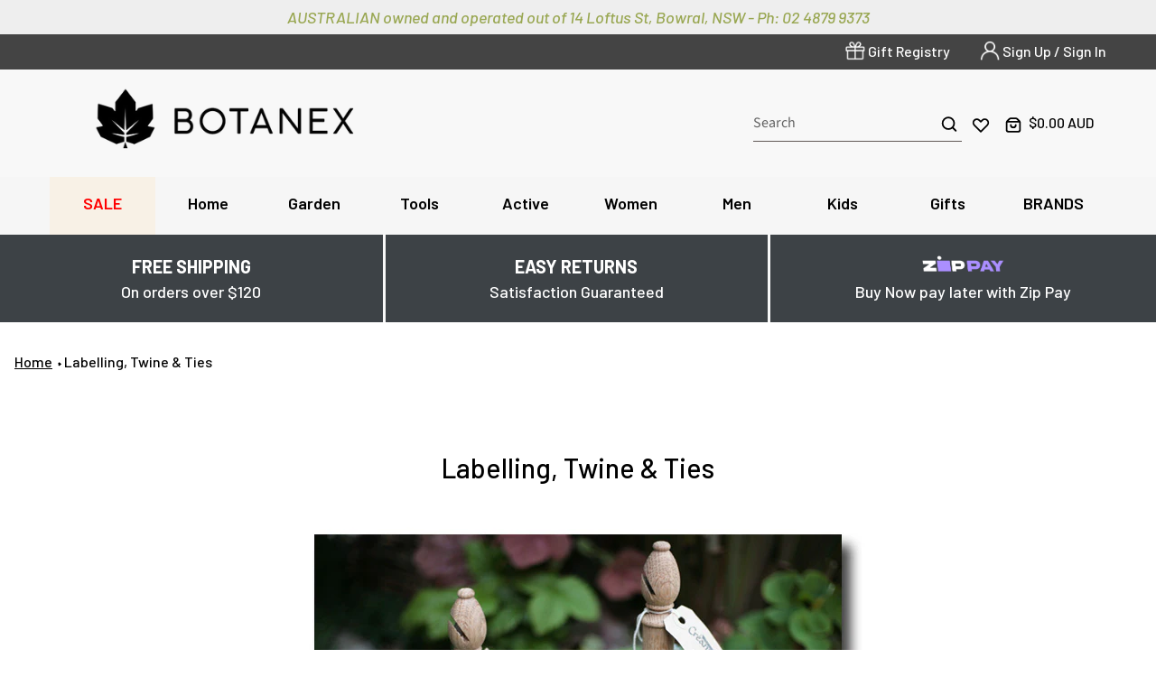

--- FILE ---
content_type: text/html; charset=utf-8
request_url: https://botanex.com.au/collections?view=livesearch
body_size: 13838
content:
[{"title":"$100 to $250","price":"","price2":"","url":"\/collections\/100-250","thumb":"\/\/botanex.com.au\/cdn\/shop\/products\/LG3634-CORONA-DiscCULTIVATOR-1_small.jpg?v=1603938295","id":37090131991,"preferred":"0","published_at":"2019-02-05 13:23:43 +1100","created_at":"","object_type":"collection","sku":"","allinfo":""},{"title":"$100 to $500","price":"","price2":"","url":"\/collections\/100-500","thumb":"\/\/botanex.com.au\/cdn\/shop\/products\/cliff_small.jpg?v=1632885447","id":469287829762,"preferred":"0","published_at":"2025-11-21 16:59:04 +1100","created_at":"","object_type":"collection","sku":"","allinfo":""},{"title":"$25 to $50","price":"","price2":"","url":"\/collections\/25-50","thumb":"\/\/botanex.com.au\/cdn\/shop\/products\/BLACK-RHINO-FRAMAZ-Synthetic-Leather-Construction-Work-Gloves-Black_small.jpg?v=1586130574","id":37090066455,"preferred":"0","published_at":"2019-02-05 13:23:42 +1100","created_at":"","object_type":"collection","sku":"","allinfo":""},{"title":"$250 to $500","price":"","price2":"","url":"\/collections\/250-500","thumb":"\/\/botanex.com.au\/cdn\/shop\/products\/98931-Draper-Tools-2-In-1-Lawn-Aerator-Scarifier-1500W-320mm-1_5_small.jpg?v=1629189469","id":37090164759,"preferred":"0","published_at":"2019-02-05 13:23:43 +1100","created_at":"","object_type":"collection","sku":"","allinfo":""},{"title":"$50 to $100","price":"","price2":"","url":"\/collections\/50-100","thumb":"\/\/botanex.com.au\/cdn\/shop\/files\/12634_Image1_small.jpg?v=1753313117","id":37090099223,"preferred":"0","published_at":"2019-02-05 13:23:42 +1100","created_at":"","object_type":"collection","sku":"","allinfo":""},{"title":"A Short Walk","price":"","price2":"","url":"\/collections\/a-short-walk","thumb":"\/\/botanex.com.au\/cdn\/shop\/collections\/ASHORTWALK-Eco-Bird-Feeder-ASW-EBF-Botanex_eee2758d-8218-4e81-875f-b5f3526baf62_small.jpg?v=1585028986","id":442787848,"preferred":"0","published_at":"2017-06-21 22:04:45 +1000","created_at":"","object_type":"collection","sku":"","allinfo":""},{"title":"Aarke","price":"","price2":"","url":"\/collections\/aarke","thumb":"\/\/botanex.com.au\/cdn\/shop\/products\/AARKE-Carbonator-3-Bottle-Small_small.png?v=1667450805","id":398909210882,"preferred":"0","published_at":"2022-08-11 14:12:27 +1000","created_at":"","object_type":"collection","sku":"","allinfo":""},{"title":"Accelerator","price":"","price2":"","url":"\/collections\/accelerator","thumb":"\/\/botanex.com.au\/cdn\/shopifycloud\/storefront\/assets\/no-image-100-2a702f30_small.gif","id":37077286935,"preferred":"0","published_at":"2019-02-05 13:19:40 +1100","created_at":"","object_type":"collection","sku":"","allinfo":""},{"title":"ACTIVE: Camp, Hike, Cycle, Fitness -  Gear Cleaning \u0026 Care","price":"","price2":"","url":"\/collections\/camp-hike-bike-gear-cleaning-care","thumb":"\/\/botanex.com.au\/cdn\/shop\/files\/KELLERBURSTENArengaFibreHearthBrush_1_small.png?v=1690262361","id":650772488,"preferred":"0","published_at":"2018-01-30 11:09:22 +1100","created_at":"","object_type":"collection","sku":"","allinfo":""},{"title":"ACTIVE: Camp, Hike, Cycle, Fitness - Axes, Knives \u0026 Tools","price":"","price2":"","url":"\/collections\/active-camp-hike-cycle-fitness-axes-tools","thumb":"\/\/botanex.com.au\/cdn\/shop\/collections\/CELFAST-Universal-Axe-U600_ERGO-LINE_-7_small.jpg?v=1568189925","id":137658761239,"preferred":"0","published_at":"2019-09-11 17:56:51 +1000","created_at":"","object_type":"collection","sku":"","allinfo":""},{"title":"ACTIVE: Camp, Hike, Cycle, Fitness - Camp Kitchen","price":"","price2":"","url":"\/collections\/active-camp-hike-cycle-fitness-camp-kitchen","thumb":"\/\/botanex.com.au\/cdn\/shop\/products\/ESSCHERT-DESIGN-Mug-Mushrooms_small.png?v=1675294666","id":137658859543,"preferred":"0","published_at":"2019-09-11 17:56:51 +1000","created_at":"","object_type":"collection","sku":"","allinfo":""},{"title":"ACTIVE: Camp, Hike, Cycle, Fitness - Clothing","price":"","price2":"","url":"\/collections\/active-camp-hike-cycle-fitness-clothing","thumb":"\/\/botanex.com.au\/cdn\/shop\/products\/BzrnMDcwQ3y8uTum7Rhy_Adventure-hat-Eucalyptus_small.jpg?v=1571708965","id":137659023383,"preferred":"0","published_at":"2019-09-11 17:56:51 +1000","created_at":"","object_type":"collection","sku":"","allinfo":""},{"title":"ACTIVE: Camp, Hike, Cycle, Fitness - Compasses \u0026 Electronics","price":"","price2":"","url":"\/collections\/active-camp-hike-cycle-fitness-compasses-electronics","thumb":"\/\/botanex.com.au\/cdn\/shop\/products\/Biolite-Car-Charger_small.png?v=1675224847","id":137659088919,"preferred":"0","published_at":"2019-09-11 17:56:51 +1000","created_at":"","object_type":"collection","sku":"","allinfo":""},{"title":"ACTIVE: Camp, Hike, Cycle, Fitness - Eyewear \u0026 Retainers","price":"","price2":"","url":"\/collections\/active-camp-hike-cycle-fitness-eyewear-retainers","thumb":"\/\/botanex.com.au\/cdn\/shop\/files\/OKKIA-Emma-Adult-Sunglasses-Havana-Blue_small.png?v=1724031848","id":137659121687,"preferred":"0","published_at":"2019-09-11 17:56:51 +1000","created_at":"","object_type":"collection","sku":"","allinfo":""},{"title":"ACTIVE: Camp, Hike, Cycle, Fitness - Food","price":"","price2":"","url":"\/collections\/camp-hike-bike","thumb":"\/\/botanex.com.au\/cdn\/shop\/collections\/BACK-COUNTRY-CUISINE-Lifestyle-7_small.jpg?v=1563399665","id":34200256535,"preferred":"0","published_at":"2025-04-23 14:26:18 +1000","created_at":"","object_type":"collection","sku":"","allinfo":""},{"title":"ACTIVE: Camp, Hike, Cycle, Fitness - Furniture","price":"","price2":"","url":"\/collections\/active-camp-hike-cycle-fitness-furniture","thumb":"\/\/botanex.com.au\/cdn\/shop\/files\/STANLEY-28L-outdoor-Cooler-Hammertone-green_small.png?v=1686893794","id":137659187223,"preferred":"0","published_at":"2019-09-11 17:56:51 +1000","created_at":"","object_type":"collection","sku":"","allinfo":""},{"title":"ACTIVE: Camp, Hike, Cycle, Fitness - Lighting","price":"","price2":"","url":"\/collections\/camp-hike-bike-lighting","thumb":"\/\/botanex.com.au\/cdn\/shop\/products\/BAREBONES-LIV-274-Mini-Edison-Lantern-Red-1_small.jpg?v=1629846666","id":486899720,"preferred":"0","published_at":"2018-01-30 11:09:22 +1100","created_at":"","object_type":"collection","sku":"","allinfo":""},{"title":"ACTIVE: Camp, Hike, Cycle, Fitness - Packs \u0026 Bags","price":"","price2":"","url":"\/collections\/camp-hike-bike-packs-bags","thumb":"\/\/botanex.com.au\/cdn\/shop\/files\/FJALLRAVENKankenDayBackpack-LightOak_Front_afcac90f-50fd-4c93-9e4f-cf11e58e5875_small.png?v=1733698823","id":486965256,"preferred":"0","published_at":"2018-01-29 17:31:24 +1100","created_at":"","object_type":"collection","sku":"","allinfo":""},{"title":"ACTIVE: Camp, Hike, Cycle, Fitness - Personal Care","price":"","price2":"","url":"\/collections\/active-camp-hike-cycle-fitness-personal-care","thumb":"\/\/botanex.com.au\/cdn\/shop\/products\/le-bicycle-travel-shaving-set-26915_small.jpg?v=1571708813","id":137659219991,"preferred":"0","published_at":"2019-09-11 17:56:51 +1000","created_at":"","object_type":"collection","sku":"","allinfo":""},{"title":"ACTIVE: Camp, Hike, Cycle, Fitness - Portable Games","price":"","price2":"","url":"\/collections\/camp-hike-bike-portable-games","thumb":"\/\/botanex.com.au\/cdn\/shop\/files\/GENTLEMENS-HARDWARE-Classic-Harmonica_small.png?v=1731536797","id":16907665447,"preferred":"0","published_at":"2018-01-17 22:25:42 +1100","created_at":"","object_type":"collection","sku":"","allinfo":""},{"title":"ACTIVE: Camp, Hike, Cycle, Fitness - Sleep Systems","price":"","price2":"","url":"\/collections\/camp-hike-bike-sleep-systems","thumb":"\/\/botanex.com.au\/cdn\/shop\/products\/vPjKRG3UToCVucMFTWTf_SEA-TO-SUMMIT-Ultralight-Self-Inflating-Inflatable-Mattress-X-Small-AMSIULXS_small.jpg?v=1571708941","id":486932488,"preferred":"0","published_at":"2018-01-30 11:11:37 +1100","created_at":"","object_type":"collection","sku":"","allinfo":""},{"title":"ACTIVE: Camp, Hike, Cycle, Fitness - Storage Sacks \u0026 Dry Storage","price":"","price2":"","url":"\/collections\/camp-hike-bike-dry-storage","thumb":"\/\/botanex.com.au\/cdn\/shop\/files\/ESSCHERT-DESIGN-large-round-Wire-Basket-Large_small.png?v=1698373519","id":486998024,"preferred":"0","published_at":"2018-01-30 11:11:38 +1100","created_at":"","object_type":"collection","sku":"","allinfo":""},{"title":"ACTIVE: Camp, Hike, Cycle, Fitness - Straps \u0026 Tiedowns","price":"","price2":"","url":"\/collections\/active-camp-hike-cycle-fitness-straps-tiedowns","thumb":"\/\/botanex.com.au\/cdn\/shop\/files\/FJALLRAVENKankenShoulderPads-FrostGreen_small.png?v=1733708350","id":137659252759,"preferred":"0","published_at":"2019-09-11 17:56:51 +1000","created_at":"","object_type":"collection","sku":"","allinfo":""},{"title":"ACTIVE: Camp, Hike, Cycle, Fitness - Survival \u0026 First Aid","price":"","price2":"","url":"\/collections\/camp-hike-bike-survival-first-aid","thumb":"\/\/botanex.com.au\/cdn\/shop\/products\/2vbAeMPSViFrzN3OnLeD_GEN368_PRO_SurvivalKitOrange_02_HI_small.jpg?v=1598493814","id":487096328,"preferred":"0","published_at":"2018-01-30 11:10:48 +1100","created_at":"","object_type":"collection","sku":"","allinfo":""},{"title":"ACTIVE: Camp, Hike, Cycle, Fitness - Tents \u0026 Hammocks","price":"","price2":"","url":"\/collections\/camp-hike-bike-tents-hammocks","thumb":"\/\/botanex.com.au\/cdn\/shop\/products\/221EQU5201-JGLT_small.png?v=1649316430","id":16902881319,"preferred":"0","published_at":"2018-01-17 22:25:14 +1100","created_at":"","object_type":"collection","sku":"","allinfo":""},{"title":"ACTIVE: Camp, Hike, Cycle, Fitness - Trekking Poles","price":"","price2":"","url":"\/collections\/camp-hike-bike-trekking-poles","thumb":"\/\/botanex.com.au\/cdn\/shop\/products\/BLACK-DIAMOND-BD11253940501101_small.png?v=1674089266","id":487161864,"preferred":"0","published_at":"2018-01-30 11:11:38 +1100","created_at":"","object_type":"collection","sku":"","allinfo":""},{"title":"ACTIVE: Climbing \u0026 Ski - Climbing Tools","price":"","price2":"","url":"\/collections\/active-climbing-ski-climbing-tools","thumb":"\/\/botanex.com.au\/cdn\/shop\/files\/BLACK-DIAMOND-Distance-FLZ-Trekking-Poles_small.png?v=1690765292","id":137660006423,"preferred":"0","published_at":"2019-09-11 22:30:01 +1000","created_at":"","object_type":"collection","sku":"","allinfo":""},{"title":"ACTIVE: Climbing \u0026 Ski - Clothing","price":"","price2":"","url":"\/collections\/ski-climb-thermals-buff","thumb":"\/\/botanex.com.au\/cdn\/shop\/products\/BUFF-Original-BoroniaPink-B001-AP-334534_small.jpg?v=1602842746","id":674988040,"preferred":"0","published_at":"2018-01-30 11:10:31 +1100","created_at":"","object_type":"collection","sku":"","allinfo":""},{"title":"ACTIVE: Climbing \u0026 Ski - Ice \u0026 Snow Gear","price":"","price2":"","url":"\/collections\/active-climbing-ski-ice-snow-gear","thumb":"\/\/botanex.com.au\/cdn\/shop\/files\/IZIPIZI-SunGlacier_KhakiGreen.01_small.jpg?v=1752631646","id":137660071959,"preferred":"0","published_at":"2019-09-11 22:32:23 +1000","created_at":"","object_type":"collection","sku":"","allinfo":""},{"title":"ACTIVE: Climbing \u0026 Ski - Lighting","price":"","price2":"","url":"\/collections\/active-climbing-ski-lighting","thumb":"\/\/botanex.com.au\/cdn\/shop\/products\/BAREBONES-LIV-274-Mini-Edison-Lantern-Red-1_small.jpg?v=1629846666","id":137660104727,"preferred":"0","published_at":"2019-09-11 22:32:23 +1000","created_at":"","object_type":"collection","sku":"","allinfo":""},{"title":"ACTIVE: Climbing \u0026 Ski - Packs \u0026 Bags","price":"","price2":"","url":"\/collections\/active-climbing-ski-packs-bags","thumb":"\/\/botanex.com.au\/cdn\/shop\/files\/FJALLRAVENKankenDayBackpack-LightOak_Front_afcac90f-50fd-4c93-9e4f-cf11e58e5875_small.png?v=1733698823","id":137660137495,"preferred":"0","published_at":"2019-09-11 22:32:23 +1000","created_at":"","object_type":"collection","sku":"","allinfo":""},{"title":"ACTIVE: Climbing \u0026 Ski - Safety Wear","price":"","price2":"","url":"\/collections\/ski-climb-safety-protection","thumb":"\/\/botanex.com.au\/cdn\/shop\/products\/Maxisafe-SuperFlex-Nylon-Glove-Superflex-Nitrile-Coating-GFN267-b_small.jpg?v=1571708793","id":513441800,"preferred":"0","published_at":"2018-01-30 11:08:15 +1100","created_at":"","object_type":"collection","sku":"","allinfo":""},{"title":"ACTIVE: Climbing \u0026 Ski - Ski \u0026 Snow Accessories","price":"","price2":"","url":"\/collections\/active-climbing-ski-ski-snow-accessories","thumb":"\/\/botanex.com.au\/cdn\/shop\/files\/GENTLEMENSHARDWARE-GEN866-GlassesCase-front_small.png?v=1751508782","id":137660203031,"preferred":"0","published_at":"2019-09-11 22:32:23 +1000","created_at":"","object_type":"collection","sku":"","allinfo":""},{"title":"ACTIVE: Climbing \u0026 Ski - Ski Poles","price":"","price2":"","url":"\/collections\/active-climbing-ski-ski-poles","thumb":"\/\/botanex.com.au\/cdn\/shop\/files\/BLACKDIAMONDExplorer3TrekkingPolesS24-Tundra_small.png?v=1739311978","id":137660170263,"preferred":"0","published_at":"2019-09-11 22:32:23 +1000","created_at":"","object_type":"collection","sku":"","allinfo":""},{"title":"ACTIVE: Climbing \u0026 Ski - Sleep Systems","price":"","price2":"","url":"\/collections\/active-climbing-ski-sleep-systems","thumb":"\/\/botanex.com.au\/cdn\/shop\/products\/vPjKRG3UToCVucMFTWTf_SEA-TO-SUMMIT-Ultralight-Self-Inflating-Inflatable-Mattress-X-Small-AMSIULXS_small.jpg?v=1571708941","id":137660235799,"preferred":"0","published_at":"2019-09-11 22:32:23 +1000","created_at":"","object_type":"collection","sku":"","allinfo":""},{"title":"ACTIVE: Climbing \u0026 Ski - Survival \u0026 First Aid","price":"","price2":"","url":"\/collections\/active-climbing-ski-survival-first-aid","thumb":"\/\/botanex.com.au\/cdn\/shop\/products\/2vbAeMPSViFrzN3OnLeD_GEN368_PRO_SurvivalKitOrange_02_HI_small.jpg?v=1598493814","id":137660301335,"preferred":"0","published_at":"2019-09-11 22:32:23 +1000","created_at":"","object_type":"collection","sku":"","allinfo":""},{"title":"ACTIVE: Climbing \u0026 Ski - Tents \u0026 Shelter","price":"","price2":"","url":"\/collections\/active-climbing-ski-tents-shelter","thumb":"\/\/botanex.com.au\/cdn\/shop\/products\/221EQU5201-JGLT_small.png?v=1649316430","id":137660334103,"preferred":"0","published_at":"2019-09-11 22:32:23 +1000","created_at":"","object_type":"collection","sku":"","allinfo":""},{"title":"ACTIVE: Climbing \u0026 Ski - Trekking Poles","price":"","price2":"","url":"\/collections\/ski-climb-trekking-poles","thumb":"\/\/botanex.com.au\/cdn\/shop\/products\/BLACK-DIAMOND-BD11253940501101_small.png?v=1674089266","id":674922504,"preferred":"0","published_at":"2018-01-30 11:11:38 +1100","created_at":"","object_type":"collection","sku":"","allinfo":""},{"title":"ACTIVE: Prospecting - Gold Pans","price":"","price2":"","url":"\/collections\/prospecting-gold-pans","thumb":"\/\/botanex.com.au\/cdn\/shop\/products\/GOLD-CUBE-Banjo-Pan_small.jpg?v=1571708820","id":675119112,"preferred":"0","published_at":"2018-01-30 11:07:00 +1100","created_at":"","object_type":"collection","sku":"","allinfo":""},{"title":"ACTIVE: Prospecting - Hand Tools","price":"","price2":"","url":"\/collections\/prospecting-hand-tools","thumb":"\/\/botanex.com.au\/cdn\/shop\/products\/DEWIT-Australian-Pick-Axe_small.png?v=1671161053","id":675184648,"preferred":"0","published_at":"2018-01-30 11:06:14 +1100","created_at":"","object_type":"collection","sku":"","allinfo":""},{"title":"ACTIVE: Prospecting - Kits","price":"","price2":"","url":"\/collections\/prospecting-kits","thumb":"\/\/botanex.com.au\/cdn\/shop\/products\/GMD-1651410-Garrett-Gold_Pan-Kit-Deluxe-Botanex3_721199ce-f7d4-47a5-a605-2719482cebf1_small.jpg?v=1571708805","id":675217416,"preferred":"0","published_at":"2018-01-30 11:10:09 +1100","created_at":"","object_type":"collection","sku":"","allinfo":""},{"title":"ACTIVE: Prospecting - Metal Detection Equipment","price":"","price2":"","url":"\/collections\/prospecting-equipment","thumb":"\/\/botanex.com.au\/cdn\/shop\/collections\/GMD-1651310-Garrett-Gold_Pan-Kit-Deluxe-Botanex1_small.jpg?v=1563395056","id":418070856,"preferred":"0","published_at":"2017-02-23 12:01:00 +1100","created_at":"","object_type":"collection","sku":"","allinfo":""},{"title":"ACTIVE: Prospecting - Sluices \u0026 Sieves","price":"","price2":"","url":"\/collections\/prospecting-sluices","thumb":"\/\/botanex.com.au\/cdn\/shop\/files\/D9MleFaXQzqnQadGMIx4_Keene-Blue-Sieve_1_705x705_b40ee4a8-fb74-479b-9a64-3e64c88299a9_small.webp?v=1749180378","id":675151880,"preferred":"0","published_at":"2018-01-30 11:11:38 +1100","created_at":"","object_type":"collection","sku":"","allinfo":""},{"title":"ACTIVE: Prospecting - Sun Protection","price":"","price2":"","url":"\/collections\/prospecting-sun-protection","thumb":"\/\/botanex.com.au\/cdn\/shop\/files\/Sunday_Afternoon_58_small.png?v=1758251180","id":675053576,"preferred":"0","published_at":"2018-01-30 11:08:00 +1100","created_at":"","object_type":"collection","sku":"","allinfo":""},{"title":"ACTIVE: Tactical \u0026 Industrial - Clothing","price":"","price2":"","url":"\/collections\/active-tactical-industrial-clothing","thumb":"\/\/botanex.com.au\/cdn\/shop\/products\/BUFF-Original-Icarus-Grey-B001-AP-334626_small.jpg?v=1602842730","id":137667215383,"preferred":"0","published_at":"2019-09-12 09:42:22 +1000","created_at":"","object_type":"collection","sku":"","allinfo":""},{"title":"ACTIVE: Tactical \u0026 Industrial - Flasks","price":"","price2":"","url":"\/collections\/active-tactical-industrial-flasks","thumb":"\/\/botanex.com.au\/cdn\/shop\/files\/PRIMUS-trail-cutlery_2_small.png?v=1690510994","id":137667313687,"preferred":"0","published_at":"2019-09-12 09:56:42 +1000","created_at":"","object_type":"collection","sku":"","allinfo":""},{"title":"ACTIVE: Tactical \u0026 Industrial - Knives \u0026 Tools","price":"","price2":"","url":"\/collections\/cutting-tools-knives-blades","thumb":"\/\/botanex.com.au\/cdn\/shop\/products\/CORONA-60061_01_small.jpg?v=1605011466","id":137340518423,"preferred":"0","published_at":"2019-08-12 09:35:18 +1000","created_at":"","object_type":"collection","sku":"","allinfo":""},{"title":"ACTIVE: Tactical \u0026 Industrial - Packs \u0026 Bags","price":"","price2":"","url":"\/collections\/active-tactical-industrial-packs-bags","thumb":"\/\/botanex.com.au\/cdn\/shop\/files\/FJALLRAVENKankenDayBackpack-LightOak_Front_afcac90f-50fd-4c93-9e4f-cf11e58e5875_small.png?v=1733698823","id":137667772439,"preferred":"0","published_at":"2019-09-12 09:56:42 +1000","created_at":"","object_type":"collection","sku":"","allinfo":""},{"title":"ACTIVE: Tactical \u0026 Industrial - Survival \u0026 First Aid","price":"","price2":"","url":"\/collections\/active-tactical-industrial-survival-first-aid","thumb":"\/\/botanex.com.au\/cdn\/shop\/files\/BALADEO_-Laguiole-Security-Linerlock_small.png?v=1685496625","id":137667903511,"preferred":"0","published_at":"2019-09-12 10:41:16 +1000","created_at":"","object_type":"collection","sku":"","allinfo":""},{"title":"ACTIVE: Tactical \u0026 Industrial - Survival \u0026 First Aid","price":"","price2":"","url":"\/collections\/active-tactical-industrial-survival-first-aid-1","thumb":"\/\/botanex.com.au\/cdn\/shop\/products\/2vbAeMPSViFrzN3OnLeD_GEN368_PRO_SurvivalKitOrange_02_HI_small.jpg?v=1598493814","id":137667936279,"preferred":"0","published_at":"2019-09-12 10:39:48 +1000","created_at":"","object_type":"collection","sku":"","allinfo":""},{"title":"ACTIVE: Watersports \u0026 Fishing - Beach","price":"","price2":"","url":"\/collections\/watersports-fishing-beach-towels-pillows","thumb":"\/\/botanex.com.au\/cdn\/shop\/products\/DOCKBAY-BeachTowelCabanaCollectionL_CaymanKhaki.02_small.jpg?v=1633088820","id":674660360,"preferred":"0","published_at":"2018-01-30 11:09:22 +1100","created_at":"","object_type":"collection","sku":"","allinfo":""},{"title":"ACTIVE: Watersports \u0026 Fishing - Clothing","price":"","price2":"","url":"\/collections\/watersports-fishing-hats-sun-protection","thumb":"\/\/botanex.com.au\/cdn\/shop\/collections\/S2A27040C25902-Sunday-afternoon-hats-Havana_small.jpg?v=1744256051","id":674824200,"preferred":"0","published_at":"2018-01-30 11:08:00 +1100","created_at":"","object_type":"collection","sku":"","allinfo":""},{"title":"ACTIVE: Watersports \u0026 Fishing - Dry Packs","price":"","price2":"","url":"\/collections\/watersports-fishing-drypacks","thumb":"\/\/botanex.com.au\/cdn\/shop\/files\/FJ_LLR_VEN_K_nken_Day_Backpack_-_Pastel_Lavender_Front_small.png?v=1731373493","id":674725896,"preferred":"0","published_at":"2018-01-30 11:07:00 +1100","created_at":"","object_type":"collection","sku":"","allinfo":""},{"title":"ACTIVE: Watersports \u0026 Fishing - Eyewear","price":"","price2":"","url":"\/collections\/watersports-fishing-eyewear","thumb":"\/\/botanex.com.au\/cdn\/shop\/products\/Croakies-Sunglasses-Strap-XL-Black_small.png?v=1663209409","id":674693128,"preferred":"0","published_at":"2018-01-30 11:07:17 +1100","created_at":"","object_type":"collection","sku":"","allinfo":""},{"title":"ACTIVE: Watersports \u0026 Fishing - Knives \u0026 Tools","price":"","price2":"","url":"\/collections\/watersports-fishing-knives-tools","thumb":"\/\/botanex.com.au\/cdn\/shop\/products\/CORONA-60061_01_small.jpg?v=1605011466","id":16658563111,"preferred":"0","published_at":"2018-01-17 22:21:19 +1100","created_at":"","object_type":"collection","sku":"","allinfo":""},{"title":"ACTIVE: Watersports \u0026 Fishing - PFDs","price":"","price2":"","url":"\/collections\/active-watersports-fishing-pfds","thumb":"\/\/botanex.com.au\/cdn\/shop\/products\/S8LARMPI_arm-band-floaties-pineapple__1_small.jpg?v=1571708864","id":137660432407,"preferred":"0","published_at":"2019-09-11 22:52:31 +1000","created_at":"","object_type":"collection","sku":"","allinfo":""},{"title":"Adventure","price":"","price2":"","url":"\/collections\/adventure","thumb":"\/\/botanex.com.au\/cdn\/shop\/collections\/MyregistryxBotanex-Adventure-Outdoors_2_small.png?v=1710480388","id":420684333314,"preferred":"0","published_at":"2024-03-15 16:26:28 +1100","created_at":"","object_type":"collection","sku":"","allinfo":""},{"title":"Adventure Gear - Sale","price":"","price2":"","url":"\/collections\/sports-equipment-outdoor-fitness-flash-sale","thumb":"\/\/botanex.com.au\/cdn\/shop\/products\/babybucketinabag-biab-Blue-Botanex_small.jpg?v=1571708788","id":460091818242,"preferred":"0","published_at":"2025-09-11 10:55:25 +1000","created_at":"","object_type":"collection","sku":"","allinfo":""},{"title":"Aerator \/ Scarifier","price":"","price2":"","url":"\/collections\/aerator-scarifier","thumb":"\/\/botanex.com.au\/cdn\/shop\/products\/98931-Draper-Tools-2-In-1-Lawn-Aerator-Scarifier-1500W-320mm-1_5_small.jpg?v=1629189469","id":460074221826,"preferred":"0","published_at":"2025-09-10 23:35:28 +1000","created_at":"","object_type":"collection","sku":"","allinfo":""},{"title":"Aery Living","price":"","price2":"","url":"\/collections\/aery-living","thumb":"\/\/botanex.com.au\/cdn\/shop\/collections\/Aery-Living_small.jpg?v=1627439048","id":273797185692,"preferred":"0","published_at":"2021-07-28 12:17:21 +1000","created_at":"","object_type":"collection","sku":"","allinfo":""},{"title":"Aftershave","price":"","price2":"","url":"\/collections\/aftershave","thumb":"\/\/botanex.com.au\/cdn\/shopifycloud\/storefront\/assets\/no-image-100-2a702f30_small.gif","id":37078859799,"preferred":"0","published_at":"2019-02-05 13:20:07 +1100","created_at":"","object_type":"collection","sku":"","allinfo":""},{"title":"Aged Metal by Esschert Design","price":"","price2":"","url":"\/collections\/aged-metal","thumb":"\/\/botanex.com.au\/cdn\/shop\/products\/ESSCHERT-DESIGN-Basket-Wall-Hook_small.png?v=1674081851","id":407171399938,"preferred":"0","published_at":"2025-04-23 13:58:31 +1000","created_at":"","object_type":"collection","sku":"","allinfo":""},{"title":"Air Mattress \u0026 Sleeping Pad Accessories","price":"","price2":"","url":"\/collections\/air-mattress-sleeping-pad-accessories","thumb":"\/\/botanex.com.au\/cdn\/shopifycloud\/storefront\/assets\/no-image-100-2a702f30_small.gif","id":387979280642,"preferred":"0","published_at":"2021-12-17 19:22:02 +1100","created_at":"","object_type":"collection","sku":"","allinfo":""},{"title":"Air Sanitizer","price":"","price2":"","url":"\/collections\/air-sanitizer","thumb":"\/\/botanex.com.au\/cdn\/shop\/products\/MFC9svDTqSrLa6h47JES_OREGON-SCIENTIFIC-WS908-Compact-Electric-Air-Sanitizer-Black_small.jpg?v=1586324798","id":156509405241,"preferred":"0","published_at":"2020-04-08 14:44:04 +1000","created_at":"","object_type":"collection","sku":"","allinfo":""},{"title":"Al.ive Body","price":"","price2":"","url":"\/collections\/al-ive-body","thumb":"\/\/botanex.com.au\/cdn\/shop\/files\/AL.IVE-Baby-Bubble-Bath-_1_small.png?v=1726115292","id":432656417026,"preferred":"0","published_at":"2024-08-08 16:33:33 +1000","created_at":"","object_type":"collection","sku":"","allinfo":""},{"title":"Alfred Riess","price":"","price2":"","url":"\/collections\/alfred-riess","thumb":"\/\/botanex.com.au\/cdn\/shop\/products\/grates_4298ae69-cebc-4c12-9a95-ef5bcf06ac6c_small.jpg?v=1755124215","id":275963576476,"preferred":"0","published_at":"2021-08-25 23:37:24 +1000","created_at":"","object_type":"collection","sku":"","allinfo":""},{"title":"All","price":"","price2":"","url":"\/collections\/all","thumb":"\/\/botanex.com.au\/cdn\/shop\/products\/98931-Draper-Tools-2-In-1-Lawn-Aerator-Scarifier-1500W-320mm-1_5_small.jpg?v=1629189469","id":37076140055,"preferred":"0","published_at":"2019-02-05 13:18:11 +1100","created_at":"","object_type":"collection","sku":"","allinfo":""},{"title":"ALPHA","price":"","price2":"","url":"\/collections\/alpha","thumb":"\/\/botanex.com.au\/cdn\/shopifycloud\/storefront\/assets\/no-image-100-2a702f30_small.gif","id":150715596823,"preferred":"0","published_at":"2019-09-18 15:04:37 +1000","created_at":"","object_type":"collection","sku":"","allinfo":""},{"title":"Aluminium Tool Handle","price":"","price2":"","url":"\/collections\/aluminium-tool-handle","thumb":"\/\/botanex.com.au\/cdn\/shopifycloud\/storefront\/assets\/no-image-100-2a702f30_small.gif","id":211486638236,"preferred":"0","published_at":"2020-08-11 17:53:25 +1000","created_at":"","object_type":"collection","sku":"","allinfo":""},{"title":"Aluvy","price":"","price2":"","url":"\/collections\/aluvy","thumb":"\/\/botanex.com.au\/cdn\/shop\/products\/16548_Image1_small.png?v=1755490229","id":435940032770,"preferred":"0","published_at":"2025-02-21 12:23:14 +1100","created_at":"","object_type":"collection","sku":"","allinfo":""},{"title":"Aluvy France","price":"","price2":"","url":"\/collections\/aluvy-france","thumb":"\/\/botanex.com.au\/cdn\/shop\/products\/16579_Image1_small.png?v=1755135615","id":412057436418,"preferred":"0","published_at":"2023-11-28 16:19:06 +1100","created_at":"","object_type":"collection","sku":"","allinfo":""},{"title":"Amabro","price":"","price2":"","url":"\/collections\/amabro","thumb":"\/\/botanex.com.au\/cdn\/shop\/products\/AMABRO-Little-Sprayer-Yellow_small.png?v=1682294880","id":407716233474,"preferred":"0","published_at":"2023-04-27 12:50:41 +1000","created_at":"","object_type":"collection","sku":"","allinfo":""},{"title":"AMI","price":"","price2":"","url":"\/collections\/ami","thumb":"\/\/botanex.com.au\/cdn\/shop\/products\/AMI-Tilers-Level-Australian-Made_b5ffb567-251f-40d5-b75d-39498e378f7e_small.jpg?v=1571708891","id":37092851735,"preferred":"0","published_at":"2019-02-05 13:25:27 +1100","created_at":"","object_type":"collection","sku":"","allinfo":""},{"title":"Annabel Trends","price":"","price2":"","url":"\/collections\/annabel-trends","thumb":"\/\/botanex.com.au\/cdn\/shop\/products\/820MAI_Aussie_Icon_f5bdf6c0-ad10-4d25-a1ef-88670821ad61_small.jpg?v=1598430568","id":434110216,"preferred":"0","published_at":"2025-04-23 14:26:04 +1000","created_at":"","object_type":"collection","sku":"","allinfo":""},{"title":"Annabel Trends","price":"","price2":"","url":"\/collections\/annabel-trends-1","thumb":"\/\/botanex.com.au\/cdn\/shop\/products\/820MAI_Aussie_Icon_f5bdf6c0-ad10-4d25-a1ef-88670821ad61_small.jpg?v=1598430568","id":150725918743,"preferred":"0","published_at":"2025-02-12 10:52:33 +1100","created_at":"","object_type":"collection","sku":"","allinfo":""},{"title":"Anvil Pruner Secateurs","price":"","price2":"","url":"\/collections\/anvil-pruner-secateurs","thumb":"\/\/botanex.com.au\/cdn\/shopifycloud\/storefront\/assets\/no-image-100-2a702f30_small.gif","id":229515198620,"preferred":"0","published_at":"2020-11-24 00:07:55 +1100","created_at":"","object_type":"collection","sku":"","allinfo":""},{"title":"Anvil Secateurs","price":"","price2":"","url":"\/collections\/anvil-secateurs","thumb":"\/\/botanex.com.au\/cdn\/shop\/products\/WOLF-GARTEN-Comfort-Plus-Anvil-Secateur-RS2500_small.jpg?v=1571708841","id":211486081180,"preferred":"0","published_at":"2020-08-11 17:52:59 +1000","created_at":"","object_type":"collection","sku":"","allinfo":""},{"title":"Anvil Tree Lopper","price":"","price2":"","url":"\/collections\/anvil-tree-lopper","thumb":"\/\/botanex.com.au\/cdn\/shop\/products\/NOC16eYrSMqA7LbEzM6F_WOLF-GARTEN-Multi-change-Professional-Anvil-Tree-Lopper-40mm-RC-VM_small.jpg?v=1571708836","id":211485294748,"preferred":"0","published_at":"2020-08-11 17:52:33 +1000","created_at":"","object_type":"collection","sku":"","allinfo":""},{"title":"Apron","price":"","price2":"","url":"\/collections\/apron","thumb":"\/\/botanex.com.au\/cdn\/shop\/products\/8OdWdM86QEKWXJM8owJF_Ooni-Pizzaiolo-Canvas-Cooking-Apron_small.jpg?v=1585865566","id":37080727575,"preferred":"0","published_at":"2019-02-05 13:20:47 +1100","created_at":"","object_type":"collection","sku":"","allinfo":""},{"title":"Aprons","price":"","price2":"","url":"\/collections\/aprons","thumb":"\/\/botanex.com.au\/cdn\/shop\/products\/ESSCHERT-DESIGN-Grey-BBQ-Apron_small.png?v=1674531433","id":393130115330,"preferred":"0","published_at":"2022-04-01 15:17:31 +1100","created_at":"","object_type":"collection","sku":"","allinfo":""},{"title":"Asparagus Knife","price":"","price2":"","url":"\/collections\/asparagus-knife","thumb":"\/\/botanex.com.au\/cdn\/shop\/products\/GTH-WTASPKN-large_small.jpg?v=1758767918","id":150739910679,"preferred":"0","published_at":"2019-09-20 14:42:35 +1000","created_at":"","object_type":"collection","sku":"","allinfo":""},{"title":"Australian Gardeners","price":"","price2":"","url":"\/collections\/australian-gardeners","thumb":"\/\/botanex.com.au\/cdn\/shop\/products\/Annabel-Trends-Australian-Gardeners-hand-Soap-AT-501-Botanex_small.jpg?v=1571708811","id":37091868695,"preferred":"0","published_at":"2019-02-05 13:24:48 +1100","created_at":"","object_type":"collection","sku":"","allinfo":""},{"title":"Avanti","price":"","price2":"","url":"\/collections\/avanti","thumb":"\/\/botanex.com.au\/cdn\/shop\/products\/Avanti-Compost-Bin-10L-Stainless_small.jpg?v=1571708952","id":37092982807,"preferred":"0","published_at":"2019-02-05 13:25:32 +1100","created_at":"","object_type":"collection","sku":"","allinfo":""},{"title":"Axe","price":"","price2":"","url":"\/collections\/axe","thumb":"\/\/botanex.com.au\/cdn\/shop\/products\/Estwing-14in-Black-Campers-Axe-Nylon-Vinyl-Shock-Reduction-Grip-EB-25A_small.jpg?v=1571708878","id":37085839383,"preferred":"0","published_at":"2019-02-05 13:22:22 +1100","created_at":"","object_type":"collection","sku":"","allinfo":""},{"title":"Axe Sheath","price":"","price2":"","url":"\/collections\/axe-sheath","thumb":"\/\/botanex.com.au\/cdn\/shop\/products\/Estwing-Replacement-Sheath-Nylon-EW9_ee7ed108-b3c1-4f87-be54-a1784f8873b6_small.jpg?v=1571708880","id":150728605719,"preferred":"0","published_at":"2019-09-19 21:09:13 +1000","created_at":"","object_type":"collection","sku":"","allinfo":""},{"title":"Axes","price":"","price2":"","url":"\/collections\/axes","thumb":"\/\/botanex.com.au\/cdn\/shop\/products\/BAREBONES-BARE2108-Japanese-Nata-Tool-7_small.jpg?v=1571708936","id":275507839132,"preferred":"0","published_at":"2021-08-19 09:11:26 +1000","created_at":"","object_type":"collection","sku":"","allinfo":""},{"title":"Axis","price":"","price2":"","url":"\/collections\/axis","thumb":"\/\/botanex.com.au\/cdn\/shop\/products\/Axis-Professional-Medium-Duty-Mixing-Stirrer-Whisk-M14-Drive-A-121317_small.jpg?v=1571708917","id":37092720663,"preferred":"0","published_at":"2019-02-05 13:25:25 +1100","created_at":"","object_type":"collection","sku":"","allinfo":""},{"title":"Baby \u0026 Toddler Hats","price":"","price2":"","url":"\/collections\/baby-toddler-hats","thumb":"\/\/botanex.com.au\/cdn\/shop\/products\/infant-sunflip-cap-blue-electric-stripe-sea-spray-front_small.jpg?v=1638061304","id":386831679746,"preferred":"0","published_at":"2021-11-28 13:07:43 +1100","created_at":"","object_type":"collection","sku":"","allinfo":""},{"title":"Baby \u0026 Toddler Shoes","price":"","price2":"","url":"\/collections\/baby-toddler-shoes","thumb":"\/\/botanex.com.au\/cdn\/shop\/products\/TP365-25_04_fcadbe35-b55c-4a81-8b15-32525863db72_small.png?v=1614211288","id":472557420802,"preferred":"0","published_at":"2026-01-09 17:57:51 +1100","created_at":"","object_type":"collection","sku":"","allinfo":""},{"title":"Baby Bathing","price":"","price2":"","url":"\/collections\/baby-bathing","thumb":"\/\/botanex.com.au\/cdn\/shop\/files\/AL.IVE-Baby-Konjac-Sponge_1_small.png?v=1726118003","id":472557879554,"preferred":"0","published_at":"2026-01-09 17:57:54 +1100","created_at":"","object_type":"collection","sku":"","allinfo":""},{"title":"Baby High UV Buff","price":"","price2":"","url":"\/collections\/baby-high-uv-buff","thumb":"\/\/botanex.com.au\/cdn\/shop\/products\/B064_VP_069078-HIGH-UV-BABY-Dinu_small.jpg?v=1571708959","id":209244455068,"preferred":"0","published_at":"2020-07-30 22:47:12 +1000","created_at":"","object_type":"collection","sku":"","allinfo":""},{"title":"Baby Original Buff","price":"","price2":"","url":"\/collections\/baby-original-buff","thumb":"\/\/botanex.com.au\/cdn\/shop\/products\/RY0pusCkSWut6uMbeKOt_B001_VP_051905-Original-Baby-Monsta_small.jpg?v=1571708805","id":209244291228,"preferred":"0","published_at":"2020-07-30 22:46:47 +1000","created_at":"","object_type":"collection","sku":"","allinfo":""},{"title":"Back Country Cuisine","price":"","price2":"","url":"\/collections\/back-country-cuisine","thumb":"\/\/botanex.com.au\/cdn\/shop\/collections\/bcc_small.png?v=1563401051","id":33080770583,"preferred":"0","published_at":"2018-07-14 00:40:11 +1000","created_at":"","object_type":"collection","sku":"","allinfo":""},{"title":"Back to School \u0026 Work","price":"","price2":"","url":"\/collections\/back-to-school-work","thumb":"\/\/botanex.com.au\/cdn\/shop\/collections\/junior-screen-protective-glasses-kids_small.png?v=1736400350","id":36810162199,"preferred":"0","published_at":"2019-01-18 15:17:26 +1100","created_at":"","object_type":"collection","sku":"","allinfo":""},{"title":"Back to School \u0026 Work - Children's Accessories","price":"","price2":"","url":"\/collections\/back-to-school-work-childrens-accessories","thumb":"\/\/botanex.com.au\/cdn\/shop\/products\/filter-mask-buff-boo-multi_1_small.jpg?v=1602842626","id":443581006082,"preferred":"0","published_at":"2025-01-09 15:37:01 +1100","created_at":"","object_type":"collection","sku":"","allinfo":""},{"title":"Back to School \u0026 Work - Men's Accessories","price":"","price2":"","url":"\/collections\/back-to-school-work-mens-accessories","thumb":"\/\/botanex.com.au\/cdn\/shop\/products\/BAREBONES-CKW-375-EnamelEspressoCupSet-SlateGray-4_small.jpg?v=1629846606","id":443580121346,"preferred":"0","published_at":"2025-01-09 15:21:56 +1100","created_at":"","object_type":"collection","sku":"","allinfo":""},{"title":"Back to School \u0026 Work - Women's Accessories","price":"","price2":"","url":"\/collections\/back-to-school-work-womens-accessories","thumb":"\/\/botanex.com.au\/cdn\/shop\/files\/ANNABEL-TRENDS-Double-Walled-Stainless-Steel-Smoothie-Cup-Flower-Patch_small.png?v=1693888991","id":443579891970,"preferred":"0","published_at":"2025-01-09 15:12:06 +1100","created_at":"","object_type":"collection","sku":"","allinfo":""},{"title":"Backpack","price":"","price2":"","url":"\/collections\/backpack","thumb":"\/\/botanex.com.au\/cdn\/shop\/files\/FJALLRAVENKankenDayBackpack-LightOak_Front_afcac90f-50fd-4c93-9e4f-cf11e58e5875_small.png?v=1733698823","id":37087707159,"preferred":"0","published_at":"2019-02-05 13:22:56 +1100","created_at":"","object_type":"collection","sku":"","allinfo":""},{"title":"Backpacks","price":"","price2":"","url":"\/collections\/backpacks","thumb":"\/\/botanex.com.au\/cdn\/shop\/products\/SUNNYLIFE-Luxe-Picnic-Backpack-Terracotta_small.png?v=1664242810","id":404137148674,"preferred":"0","published_at":"2022-09-27 16:47:49 +1000","created_at":"","object_type":"collection","sku":"","allinfo":""},{"title":"Badger","price":"","price2":"","url":"\/collections\/badger","thumb":"\/\/botanex.com.au\/cdn\/shop\/products\/Badger-Boot-Cleaning-Brush-BL4059_a4f00fcd-35f5-4aeb-b8de-6019f5e8185c_small.jpg?v=1571708804","id":37091541015,"preferred":"0","published_at":"2019-02-05 13:24:40 +1100","created_at":"","object_type":"collection","sku":"","allinfo":""},{"title":"Bag","price":"","price2":"","url":"\/collections\/bag","thumb":"\/\/botanex.com.au\/cdn\/shop\/files\/FJALLRAVENHighCoastHipPack-Black_Side_small.png?v=1731376692","id":37083021335,"preferred":"0","published_at":"2019-02-05 13:21:36 +1100","created_at":"","object_type":"collection","sku":"","allinfo":""},{"title":"Bags, Backpacks","price":"","price2":"","url":"\/collections\/bags-backpacks","thumb":"\/\/botanex.com.au\/cdn\/shop\/files\/FJALLRAVENKankenDayBackpackLaptop15-Black_Front_small.png?v=1731374283","id":443579597058,"preferred":"0","published_at":"2025-01-09 14:57:01 +1100","created_at":"","object_type":"collection","sku":"","allinfo":""},{"title":"Baladéo","price":"","price2":"","url":"\/collections\/baladeor","thumb":"\/\/botanex.com.au\/cdn\/shop\/collections\/baleco321det3_small.jpg?v=1563400980","id":477540104,"preferred":"0","published_at":"2017-08-17 10:15:13 +1000","created_at":"","object_type":"collection","sku":"","allinfo":""},{"title":"Baladéo®","price":"","price2":"","url":"\/collections\/baladeo","thumb":"\/\/botanex.com.au\/cdn\/shop\/collections\/BALADEO-Papagayo-Skinny-Folder-Exotic-Ash-1a_small.jpg?v=1739318486","id":37092196375,"preferred":"0","published_at":"2019-02-05 13:25:05 +1100","created_at":"","object_type":"collection","sku":"","allinfo":""},{"title":"Bamboo Clothes pegs","price":"","price2":"","url":"\/collections\/bamboo-clothes-pegs","thumb":"\/\/botanex.com.au\/cdn\/shop\/products\/GardenTrading-pegs-in-a-bag-1_small.jpg?v=1622501175","id":232893939868,"preferred":"0","published_at":"2020-12-21 20:57:40 +1100","created_at":"","object_type":"collection","sku":"","allinfo":""},{"title":"Bamboo Pizza Peel","price":"","price2":"","url":"\/collections\/bamboo-pizza-peel","thumb":"\/\/botanex.com.au\/cdn\/shopifycloud\/storefront\/assets\/no-image-100-2a702f30_small.gif","id":198754697372,"preferred":"0","published_at":"2020-05-30 02:30:11 +1000","created_at":"","object_type":"collection","sku":"","allinfo":""},{"title":"Ban.do","price":"","price2":"","url":"\/collections\/ban-do","thumb":"\/\/botanex.com.au\/cdn\/shop\/collections\/BAN-DO-Paradiso-Collection-1_small.jpg?v=1563400980","id":21874114583,"preferred":"0","published_at":"2018-02-28 21:07:07 +1100","created_at":"","object_type":"collection","sku":"","allinfo":""},{"title":"Bangle","price":"","price2":"","url":"\/collections\/bangle","thumb":"\/\/botanex.com.au\/cdn\/shop\/files\/LESNEREIDESLargeBangleBracelet-JapaneseEmperorButterfly_CherryBlossom_1_small.png?v=1741211202","id":451065053442,"preferred":"0","published_at":"2025-04-24 09:13:59 +1000","created_at":"","object_type":"collection","sku":"","allinfo":""},{"title":"Bannister Brush","price":"","price2":"","url":"\/collections\/bannister-brush","thumb":"\/\/botanex.com.au\/cdn\/shopifycloud\/storefront\/assets\/no-image-100-2a702f30_small.gif","id":156417392697,"preferred":"0","published_at":"2020-04-06 17:25:24 +1000","created_at":"","object_type":"collection","sku":"","allinfo":""},{"title":"Bar \u0026 Beerza","price":"","price2":"","url":"\/collections\/bar-beerza","thumb":"\/\/botanex.com.au\/cdn\/shop\/products\/yanartas2_3a5eb495-acb4-4bee-aedc-0a6b1e8ce08a_small.jpg?v=1632887007","id":456327332098,"preferred":"0","published_at":"2025-07-26 14:45:33 +1000","created_at":"","object_type":"collection","sku":"","allinfo":""},{"title":"Bar Tools","price":"","price2":"","url":"\/collections\/bar-tools","thumb":"\/\/botanex.com.au\/cdn\/shop\/products\/GEN198-ice-muddler-1_small.jpg?v=1634783843","id":37083906071,"preferred":"0","published_at":"2019-02-05 13:21:50 +1100","created_at":"","object_type":"collection","sku":"","allinfo":""},{"title":"Barbecue Accessories","price":"","price2":"","url":"\/collections\/barbecue-accessories","thumb":"\/\/botanex.com.au\/cdn\/shop\/products\/16548_Image1_small.png?v=1755490229","id":451063873794,"preferred":"0","published_at":"2025-04-24 09:13:49 +1000","created_at":"","object_type":"collection","sku":"","allinfo":""},{"title":"Barbecue Cover","price":"","price2":"","url":"\/collections\/barbecue-cover","thumb":"\/\/botanex.com.au\/cdn\/shop\/products\/16577_Image1_small.png?v=1755219901","id":451063939330,"preferred":"0","published_at":"2025-04-24 09:13:50 +1000","created_at":"","object_type":"collection","sku":"","allinfo":""},{"title":"Barebones","price":"","price2":"","url":"\/collections\/barebones","thumb":"\/\/botanex.com.au\/cdn\/shop\/collections\/forest-lantern_mobile_1-up_3_small.jpg?v=1629293116","id":34887041047,"preferred":"0","published_at":"2018-10-04 22:25:38 +1000","created_at":"","object_type":"collection","sku":"","allinfo":""},{"title":"Barocook","price":"","price2":"","url":"\/collections\/barocook","thumb":"\/\/botanex.com.au\/cdn\/shop\/collections\/BAROCOOK_-Flameless-Cooking-System-Cafe-tumbler-360ml-BC004-Botanex_small.jpg?v=1563400861","id":421191368,"preferred":"0","published_at":"2017-03-14 23:51:00 +1100","created_at":"","object_type":"collection","sku":"","allinfo":""},{"title":"Barska","price":"","price2":"","url":"\/collections\/barska","thumb":"\/\/botanex.com.au\/cdn\/shop\/collections\/AB11040_1_small.jpg?v=1563400861","id":482478152,"preferred":"0","published_at":"2017-09-21 00:56:46 +1000","created_at":"","object_type":"collection","sku":"","allinfo":""},{"title":"Baskets","price":"","price2":"","url":"\/collections\/baskets","thumb":"\/\/botanex.com.au\/cdn\/shop\/files\/ROBERT_GORDON_x_MARKET_LANE_-_Clarabell_Basket_Liberty_of_London_small.webp?v=1762463670","id":396640518402,"preferred":"0","published_at":"2022-06-17 17:12:48 +1000","created_at":"","object_type":"collection","sku":"","allinfo":""},{"title":"Bath Salts","price":"","price2":"","url":"\/collections\/bath-salts","thumb":"\/\/botanex.com.au\/cdn\/shopifycloud\/storefront\/assets\/no-image-100-2a702f30_small.gif","id":274234769564,"preferred":"0","published_at":"2021-08-04 15:50:31 +1000","created_at":"","object_type":"collection","sku":"","allinfo":""},{"title":"Bath Towel","price":"","price2":"","url":"\/collections\/bath-towel","thumb":"\/\/botanex.com.au\/cdn\/shop\/files\/DOCK-BAY-Bath-Towel-100_-Recycled-Retreat-Collection-Monte-Verde_small.png?v=1683602321","id":451062661378,"preferred":"0","published_at":"2025-04-24 09:13:42 +1000","created_at":"","object_type":"collection","sku":"","allinfo":""},{"title":"Bathroom","price":"","price2":"","url":"\/collections\/bathroom","thumb":"\/\/botanex.com.au\/cdn\/shop\/collections\/MyregistryxBotanex-Bathroom_small.png?v=1710549348","id":420737188098,"preferred":"0","published_at":"2024-03-16 11:35:48 +1100","created_at":"","object_type":"collection","sku":"","allinfo":""},{"title":"Batteries","price":"","price2":"","url":"\/collections\/batteries","thumb":"\/\/botanex.com.au\/cdn\/shopifycloud\/storefront\/assets\/no-image-100-2a702f30_small.gif","id":451063152898,"preferred":"0","published_at":"2025-04-24 09:13:45 +1000","created_at":"","object_type":"collection","sku":"","allinfo":""},{"title":"BBQ","price":"","price2":"","url":"\/collections\/bbq","thumb":"\/\/botanex.com.au\/cdn\/shop\/products\/Caldwells-Fire-Stove-Coal-Shovel-100mm-N4_small.jpg?v=1571708889","id":37079285783,"preferred":"0","published_at":"2019-02-05 13:20:14 +1100","created_at":"","object_type":"collection","sku":"","allinfo":""},{"title":"BBQ \u0026 Cooking Equipment","price":"","price2":"","url":"\/collections\/bbq-cooking-equipment-portable-speakers","thumb":"\/\/botanex.com.au\/cdn\/shop\/products\/2NybtBwXS1adGzap5Npp_Ooni-Peel-Portable-Pizza-Oven-Premium-Aluminium-12-inch-Pizza-Peel_small.jpg?v=1577702952","id":676397064,"preferred":"0","published_at":"2018-01-30 11:11:38 +1100","created_at":"","object_type":"collection","sku":"","allinfo":""},{"title":"BBQ \u0026 Outdoor Cooking","price":"","price2":"","url":"\/collections\/bbq-outdoor-cooking","thumb":"\/\/botanex.com.au\/cdn\/shop\/collections\/MyregistryxBotanex-BBQ-Outdoor-Cooking_2_small.png?v=1710480413","id":420685676802,"preferred":"0","published_at":"2024-03-15 16:26:53 +1100","created_at":"","object_type":"collection","sku":"","allinfo":""},{"title":"BBQ Accessories","price":"","price2":"","url":"\/collections\/bbq-accessories","thumb":"\/\/botanex.com.au\/cdn\/shop\/files\/EVERDURE-BY-HESTON-BLUMENTHAL-Aluminium-Drip-Tray-10pk_small.png?v=1699398056","id":451063775490,"preferred":"0","published_at":"2025-04-24 09:13:49 +1000","created_at":"","object_type":"collection","sku":"","allinfo":""},{"title":"BBQ Fork","price":"","price2":"","url":"\/collections\/bbq-fork","thumb":"\/\/botanex.com.au\/cdn\/shop\/files\/EVERDURE-BY-HESTON-BLUMENTHAL-Steel-fork-355mm_small.png?v=1699417904","id":234129424540,"preferred":"0","published_at":"2021-01-05 10:52:42 +1100","created_at":"","object_type":"collection","sku":"","allinfo":""},{"title":"BBQ Grill \/ Griddle","price":"","price2":"","url":"\/collections\/bbq-grill-griddle","thumb":"\/\/botanex.com.au\/cdn\/shop\/products\/Barebones-Cast-Iron-Griddle-1_small.jpg?v=1629846702","id":230924451996,"preferred":"0","published_at":"2020-12-02 16:52:54 +1100","created_at":"","object_type":"collection","sku":"","allinfo":""},{"title":"BBQ Multi-Tool","price":"","price2":"","url":"\/collections\/bbq-multi-tool","thumb":"\/\/botanex.com.au\/cdn\/shop\/products\/Refinery-BBQ-Multi-tool-2_small.jpg?v=1615779714","id":261800296604,"preferred":"0","published_at":"2021-03-10 17:27:43 +1100","created_at":"","object_type":"collection","sku":"","allinfo":""},{"title":"BBQ Spare part","price":"","price2":"","url":"\/collections\/bbq-spare-part","thumb":"\/\/botanex.com.au\/cdn\/shop\/files\/16671_Image1_small.png?v=1716788044","id":451064430850,"preferred":"0","published_at":"2025-04-24 09:13:54 +1000","created_at":"","object_type":"collection","sku":"","allinfo":""},{"title":"Beach \u0026 Pool Gear","price":"","price2":"","url":"\/collections\/beach-pool-gear","thumb":"\/\/botanex.com.au\/cdn\/shop\/collections\/17407953b7-Day-1_Car-Landscape-copyresized_small.jpg?v=1563400744","id":369712520,"preferred":"0","published_at":"2016-09-27 08:13:00 +1000","created_at":"","object_type":"collection","sku":"","allinfo":""},{"title":"Beach \u0026 Sand Toys","price":"","price2":"","url":"\/collections\/beach-sand-toys","thumb":"\/\/botanex.com.au\/cdn\/shopifycloud\/storefront\/assets\/no-image-100-2a702f30_small.gif","id":400959078658,"preferred":"0","published_at":"2022-09-13 16:39:16 +1000","created_at":"","object_type":"collection","sku":"","allinfo":""},{"title":"Beach \u0026 Shopping Bag","price":"","price2":"","url":"\/collections\/beach-shopping-bag","thumb":"\/\/botanex.com.au\/cdn\/shop\/products\/KAEMINGK-Waterproof-Canvas-Bag-Daisy_small.png?v=1654735164","id":238300954780,"preferred":"0","published_at":"2021-02-11 15:30:22 +1100","created_at":"","object_type":"collection","sku":"","allinfo":""},{"title":"Beach Bag","price":"","price2":"","url":"\/collections\/beach-bag","thumb":"\/\/botanex.com.au\/cdn\/shopifycloud\/storefront\/assets\/no-image-100-2a702f30_small.gif","id":37083774999,"preferred":"0","published_at":"2019-02-05 13:21:48 +1100","created_at":"","object_type":"collection","sku":"","allinfo":""},{"title":"Beach Brush","price":"","price2":"","url":"\/collections\/beach-brush","thumb":"\/\/botanex.com.au\/cdn\/shop\/products\/KELLER-BURSTEN-Beach-Brush-sharky_1_small.jpg?v=1602841565","id":212903952540,"preferred":"0","published_at":"2020-08-18 16:48:19 +1000","created_at":"","object_type":"collection","sku":"","allinfo":""},{"title":"Beach Pillow","price":"","price2":"","url":"\/collections\/beach-pillow","thumb":"\/\/botanex.com.au\/cdn\/shopifycloud\/storefront\/assets\/no-image-100-2a702f30_small.gif","id":278194684060,"preferred":"0","published_at":"2021-09-25 01:28:34 +1000","created_at":"","object_type":"collection","sku":"","allinfo":""},{"title":"Beach Throw","price":"","price2":"","url":"\/collections\/beach-throw","thumb":"\/\/botanex.com.au\/cdn\/shopifycloud\/storefront\/assets\/no-image-100-2a702f30_small.gif","id":37083742231,"preferred":"0","published_at":"2019-02-05 13:21:47 +1100","created_at":"","object_type":"collection","sku":"","allinfo":""},{"title":"Beach Towels","price":"","price2":"","url":"\/collections\/beach-towels","thumb":"\/\/botanex.com.au\/cdn\/shop\/products\/DOCKBAY-BeachTowelCabanaCollectionL_CaymanKhaki.02_small.jpg?v=1633088820","id":279154950300,"preferred":"0","published_at":"2021-10-11 19:27:40 +1100","created_at":"","object_type":"collection","sku":"","allinfo":""},{"title":"Beach, Pool \u0026 Picnic - Apparel \u0026 Accessories","price":"","price2":"","url":"\/collections\/beach-pool-picnic-apparel-accessories","thumb":"\/\/botanex.com.au\/cdn\/shop\/files\/6_640c833c-eb1b-4270-992a-506e7985f90b_small.png?v=1698630805","id":435432685826,"preferred":"0","published_at":"2024-09-09 11:56:40 +1000","created_at":"","object_type":"collection","sku":"","allinfo":""},{"title":"Beach, Pool \u0026 Picnic - Bags, Drypaks, Totes, Baskets","price":"","price2":"","url":"\/collections\/beach-pool-picnic-totes-bags-accessories","thumb":"\/\/botanex.com.au\/cdn\/shop\/files\/MARTHA_SVINEYARDRecycledTimberTrug_1_small.png?v=1768217039","id":676265992,"preferred":"0","published_at":"2018-01-30 11:07:17 +1100","created_at":"","object_type":"collection","sku":"","allinfo":""},{"title":"Beach, Pool \u0026 Picnic - BBQ \u0026 Cooking Equipment","price":"","price2":"","url":"\/collections\/beach-pool-picnic-bbq-cooking-equipment","thumb":"\/\/botanex.com.au\/cdn\/shop\/collections\/18-26947-GRILLIPUT-Camping-Grill-5_small.jpg?v=1563400620","id":676364296,"preferred":"0","published_at":"2018-01-29 17:31:25 +1100","created_at":"","object_type":"collection","sku":"","allinfo":""},{"title":"Beach, Pool \u0026 Picnic - Beach Towels \u0026 Pillows","price":"","price2":"","url":"\/collections\/beach-pool-picnic-beach-towels-pillows","thumb":"\/\/botanex.com.au\/cdn\/shop\/files\/DOCK-BAY-Hair-Wrap-100_-Recycled-Retreat-Collection-Congo-Canopy_small.png?v=1683596905","id":675905544,"preferred":"0","published_at":"2018-01-30 11:11:38 +1100","created_at":"","object_type":"collection","sku":"","allinfo":""},{"title":"Beach, Pool \u0026 Picnic - Bug Protection","price":"","price2":"","url":"\/collections\/beach-pool-picnic-bug-protection","thumb":"\/\/botanex.com.au\/cdn\/shop\/collections\/Buzz-Off-Food-Cover-Grey-Large_1_small.jpg?v=1563400620","id":676102152,"preferred":"0","published_at":"2018-01-29 17:31:25 +1100","created_at":"","object_type":"collection","sku":"","allinfo":""},{"title":"Beach, Pool \u0026 Picnic - Dining Sets \u0026 Servingware","price":"","price2":"","url":"\/collections\/beach-pool-picnic-dining-sets-servingware","thumb":"\/\/botanex.com.au\/cdn\/shop\/products\/EnamelMug-Ducks-17fl.oz-500ml-1_small.jpg?v=1634779622","id":676298760,"preferred":"0","published_at":"2018-01-30 11:07:17 +1100","created_at":"","object_type":"collection","sku":"","allinfo":""},{"title":"Beach, Pool \u0026 Picnic - Games","price":"","price2":"","url":"\/collections\/beach-pool-picnic-games","thumb":"\/\/botanex.com.au\/cdn\/shop\/files\/GENTLEMENS-HARDWARE-Classic-Harmonica_small.png?v=1731536797","id":675938312,"preferred":"0","published_at":"2018-01-30 11:07:17 +1100","created_at":"","object_type":"collection","sku":"","allinfo":""},{"title":"Beach, Pool \u0026 Picnic - Hammocks \u0026 Tents","price":"","price2":"","url":"\/collections\/beach-pool-picnic-hammocks-tents","thumb":"\/\/botanex.com.au\/cdn\/shop\/products\/221EQU5201-JGLT_small.png?v=1649316430","id":676134920,"preferred":"0","published_at":"2018-01-30 11:09:22 +1100","created_at":"","object_type":"collection","sku":"","allinfo":""},{"title":"Beach, Pool \u0026 Picnic - Inflatables","price":"","price2":"","url":"\/collections\/beach-pool-picnic-inflatables","thumb":"\/\/botanex.com.au\/cdn\/shop\/collections\/073d7910a013ee9fb699c203dc11958d_small.jpg?v=1563400508","id":675774472,"preferred":"0","published_at":"2018-01-30 11:09:22 +1100","created_at":"","object_type":"collection","sku":"","allinfo":""},{"title":"Beach, Pool \u0026 Picnic - Kid's Beach \u0026 Pool","price":"","price2":"","url":"\/collections\/beach-pool-picnic-kids-beach-pool","thumb":"\/\/botanex.com.au\/cdn\/shop\/products\/SUNDAY-AFTERNOONS-Kids-Play-Hat-Citrus_small.png?v=1669244175","id":675840008,"preferred":"0","published_at":"2018-01-30 11:07:17 +1100","created_at":"","object_type":"collection","sku":"","allinfo":""},{"title":"Beach, Pool \u0026 Picnic - Mats, Rugs","price":"","price2":"","url":"\/collections\/beach-pool-picnic-mats-rugs","thumb":"\/\/botanex.com.au\/cdn\/shop\/files\/DOCK-BAY-Quick-dry-Beach-Towel-100_-Recycled-Summer-Collection-Peach-Sunrise_small.png?v=1687237675","id":675807240,"preferred":"0","published_at":"2018-01-30 11:09:22 +1100","created_at":"","object_type":"collection","sku":"","allinfo":""},{"title":"Beach, Pool \u0026 Picnic - Party \u0026 Dining","price":"","price2":"","url":"\/collections\/beach-pool-picnic-party-dining","thumb":"\/\/botanex.com.au\/cdn\/shop\/collections\/beach-party-and-dining_small.jpg?v=1563400509","id":676167688,"preferred":"0","published_at":"2018-01-29 17:31:25 +1100","created_at":"","object_type":"collection","sku":"","allinfo":""},{"title":"Beach, Pool \u0026 Picnic - Pool \u0026 Party Lighting","price":"","price2":"","url":"\/collections\/beach-pool-picnic-pool-party-lighting","thumb":"\/\/botanex.com.au\/cdn\/shop\/products\/BAREBONES-LIV-274-Mini-Edison-Lantern-Red-1_small.jpg?v=1629846666","id":675872776,"preferred":"0","published_at":"2018-01-30 11:11:38 +1100","created_at":"","object_type":"collection","sku":"","allinfo":""},{"title":"Beach, Pool \u0026 Picnic - Sun Protection, Hats","price":"","price2":"","url":"\/collections\/beach-pool-picnic-sun-protection","thumb":"\/\/botanex.com.au\/cdn\/shop\/collections\/Sports_Cap_with_UV_Protection_small.jpg?v=1563400384","id":676233224,"preferred":"0","published_at":"2018-01-30 11:08:00 +1100","created_at":"","object_type":"collection","sku":"","allinfo":""},{"title":"Beanie","price":"","price2":"","url":"\/collections\/beanie","thumb":"\/\/botanex.com.au\/cdn\/shopifycloud\/storefront\/assets\/no-image-100-2a702f30_small.gif","id":451064299778,"preferred":"0","published_at":"2025-04-24 09:13:53 +1000","created_at":"","object_type":"collection","sku":"","allinfo":""},{"title":"Beard Brush","price":"","price2":"","url":"\/collections\/beard-brush","thumb":"\/\/botanex.com.au\/cdn\/shopifycloud\/storefront\/assets\/no-image-100-2a702f30_small.gif","id":37084921879,"preferred":"0","published_at":"2019-02-05 13:22:06 +1100","created_at":"","object_type":"collection","sku":"","allinfo":""},{"title":"Beard Care Kit","price":"","price2":"","url":"\/collections\/beard-care-kit","thumb":"\/\/botanex.com.au\/cdn\/shop\/products\/FG7326-MORRIS_CORefinedGentlemenBeardDuo_small.jpg?v=1630278564","id":37082136599,"preferred":"0","published_at":"2019-02-05 13:21:14 +1100","created_at":"","object_type":"collection","sku":"","allinfo":""},{"title":"Beard Oil","price":"","price2":"","url":"\/collections\/beard-oil","thumb":"\/\/botanex.com.au\/cdn\/shopifycloud\/storefront\/assets\/no-image-100-2a702f30_small.gif","id":37082202135,"preferred":"0","published_at":"2019-02-05 13:21:14 +1100","created_at":"","object_type":"collection","sku":"","allinfo":""},{"title":"Beatrix Potter 'Peter Rabbit'","price":"","price2":"","url":"\/collections\/beatrix-potter-peter-rabbit","thumb":"\/\/botanex.com.au\/cdn\/shop\/collections\/Peter-Rabbit_small.jpg?v=1626835159","id":273344659612,"preferred":"0","published_at":"2021-07-21 12:39:20 +1000","created_at":"","object_type":"collection","sku":"","allinfo":""},{"title":"Beer Chiller","price":"","price2":"","url":"\/collections\/beer-chiller","thumb":"\/\/botanex.com.au\/cdn\/shopifycloud\/storefront\/assets\/no-image-100-2a702f30_small.gif","id":37087543319,"preferred":"0","published_at":"2019-02-05 13:22:53 +1100","created_at":"","object_type":"collection","sku":"","allinfo":""},{"title":"Beer Keg","price":"","price2":"","url":"\/collections\/beer-keg","thumb":"\/\/botanex.com.au\/cdn\/shop\/products\/GROWLERWERKS-UKeg-128oz-Beer-Keg-Stainless-Steel_1_small.jpg?v=1571708883","id":37085970455,"preferred":"0","published_at":"2019-02-05 13:22:25 +1100","created_at":"","object_type":"collection","sku":"","allinfo":""},{"title":"Beer Kegs","price":"","price2":"","url":"\/collections\/beer-keg-1","thumb":"\/\/botanex.com.au\/cdn\/shop\/products\/GROWLERWERKS-UKeg-128oz-Beer-Keg-Stainless-Steel_1_small.jpg?v=1571708883","id":156273573945,"preferred":"0","published_at":"2020-04-03 11:17:16 +1100","created_at":"","object_type":"collection","sku":"","allinfo":""},{"title":"Beer Tower","price":"","price2":"","url":"\/collections\/beer-tower","thumb":"\/\/botanex.com.au\/cdn\/shopifycloud\/storefront\/assets\/no-image-100-2a702f30_small.gif","id":224521224348,"preferred":"0","published_at":"2020-10-15 14:02:55 +1100","created_at":"","object_type":"collection","sku":"","allinfo":""},{"title":"Belts","price":"","price2":"","url":"\/collections\/belts","thumb":"\/\/botanex.com.au\/cdn\/shop\/files\/LABOUCLE-LaBoucleOriginale_Portofino.02_914891bc-ce7f-4669-96f1-b6f098854c91_small.webp?v=1698902227","id":451063742722,"preferred":"0","published_at":"2025-04-24 09:13:49 +1000","created_at":"","object_type":"collection","sku":"","allinfo":""},{"title":"Bench Spray","price":"","price2":"","url":"\/collections\/bench-spray","thumb":"\/\/botanex.com.au\/cdn\/shopifycloud\/storefront\/assets\/no-image-100-2a702f30_small.gif","id":451064955138,"preferred":"0","published_at":"2025-04-24 09:13:58 +1000","created_at":"","object_type":"collection","sku":"","allinfo":""},{"title":"Bento Box","price":"","price2":"","url":"\/collections\/bento-box","thumb":"\/\/botanex.com.au\/cdn\/shopifycloud\/storefront\/assets\/no-image-100-2a702f30_small.gif","id":159307956281,"preferred":"0","published_at":"2020-05-12 18:46:43 +1000","created_at":"","object_type":"collection","sku":"","allinfo":""},{"title":"Best for Birds by Esschert Design","price":"","price2":"","url":"\/collections\/best-for-birds","thumb":"\/\/botanex.com.au\/cdn\/shop\/products\/ESSCHERT-DESIGN-Wall-Mounted-DarkGrey-Bird-Feeder_small.png?v=1674102332","id":407171072258,"preferred":"0","published_at":"2025-04-23 13:58:53 +1000","created_at":"","object_type":"collection","sku":"","allinfo":""},{"title":"Best for Boots by Esschert Design","price":"","price2":"","url":"\/collections\/best-for-boots","thumb":"\/\/botanex.com.au\/cdn\/shop\/collections\/Esschert_Design_-_Best_for_Boots_small.png?v=1738880884","id":407171105026,"preferred":"0","published_at":"2025-02-07 09:45:02 +1100","created_at":"","object_type":"collection","sku":"","allinfo":""},{"title":"Bicycle Kit","price":"","price2":"","url":"\/collections\/bicycle-kit","thumb":"\/\/botanex.com.au\/cdn\/shopifycloud\/storefront\/assets\/no-image-100-2a702f30_small.gif","id":150728572951,"preferred":"0","published_at":"2019-09-19 21:09:03 +1000","created_at":"","object_type":"collection","sku":"","allinfo":""},{"title":"Big Mouth \/ ECD","price":"","price2":"","url":"\/collections\/big-mouth-edc","thumb":"\/\/botanex.com.au\/cdn\/shop\/collections\/edc-PFPINE-Giant-Pineapple-Pool-Float-Botanex1_small.jpeg?v=1563400389","id":386335368,"preferred":"0","published_at":"2017-07-22 13:51:11 +1000","created_at":"","object_type":"collection","sku":"","allinfo":""},{"title":"BIG MOUTH \/ ECD","price":"","price2":"","url":"\/collections\/big-mouth-ecd","thumb":"\/\/botanex.com.au\/cdn\/shopifycloud\/storefront\/assets\/no-image-100-2a702f30_small.gif","id":156006088761,"preferred":"0","published_at":"2020-03-18 20:12:17 +1100","created_at":"","object_type":"collection","sku":"","allinfo":""},{"title":"Biking \u0026 Hiking Equipment","price":"","price2":"","url":"\/collections\/biking-hiking-equipment","thumb":"\/\/botanex.com.au\/cdn\/shop\/collections\/le-bicycle-bike-tool-set-26934_small.jpg?v=1563400384","id":428435720,"preferred":"0","published_at":"2017-04-27 11:32:04 +1000","created_at":"","object_type":"collection","sku":"","allinfo":""},{"title":"Biolite","price":"","price2":"","url":"\/collections\/biolite","thumb":"\/\/botanex.com.au\/cdn\/shop\/collections\/outdoors.camping.biolitecampstove.5_small.jpg?v=1563400266","id":384292232,"preferred":"0","published_at":"2016-11-02 13:43:00 +1100","created_at":"","object_type":"collection","sku":"","allinfo":""},{"title":"Bird \u0026 Wildlife Feeders","price":"","price2":"","url":"\/collections\/bird-wildlife-feeders","thumb":"\/\/botanex.com.au\/cdn\/shop\/files\/ANNABEL-TRENDS-Bamboo-Bird-Feeder-Pink_small.png?v=1693546187","id":472557945090,"preferred":"0","published_at":"2026-01-09 17:57:54 +1100","created_at":"","object_type":"collection","sku":"","allinfo":""},{"title":"Bird \u0026 Wildlife Houses","price":"","price2":"","url":"\/collections\/bird-wildlife-houses","thumb":"\/\/botanex.com.au\/cdn\/shop\/files\/18958_Image1_small.png?v=1747384044","id":472557912322,"preferred":"0","published_at":"2026-01-09 17:57:54 +1100","created_at":"","object_type":"collection","sku":"","allinfo":""},{"title":"Bird Baths","price":"","price2":"","url":"\/collections\/bird-baths","thumb":"\/\/botanex.com.au\/cdn\/shop\/products\/ESSCHERT-DESIGN-square-Bird-Bath_small.png?v=1674103905","id":472557846786,"preferred":"0","published_at":"2026-01-09 17:57:54 +1100","created_at":"","object_type":"collection","sku":"","allinfo":""},{"title":"Bird Food Tin","price":"","price2":"","url":"\/collections\/bird-food-tin","thumb":"\/\/botanex.com.au\/cdn\/shop\/products\/SOPHIE-CONRAN-Galvanised-Bird-Food-Tin-1_small.jpg?v=1602842383","id":37077516311,"preferred":"0","published_at":"2019-02-05 13:19:43 +1100","created_at":"","object_type":"collection","sku":"","allinfo":""},{"title":"Birding \u0026 Pets","price":"","price2":"","url":"\/collections\/garden-garden-utility","thumb":"\/\/botanex.com.au\/cdn\/shop\/collections\/garden-trading-bird-feed-box-p390-665_image_8fb01e93-ae4d-4176-8ee8-1f9801c546db_small.jpg?v=1768348791","id":472891326722,"preferred":"0","published_at":"2026-01-14 10:59:50 +1100","created_at":"","object_type":"collection","sku":"","allinfo":""},{"title":"Black + Blum","price":"","price2":"","url":"\/collections\/black-blum","thumb":"\/\/botanex.com.au\/cdn\/shop\/collections\/BLACKBLUM-InsulatedWaterBottle500ml_Steel.08_small.jpg?v=1589254138","id":21903114263,"preferred":"0","published_at":"2018-03-01 13:00:37 +1100","created_at":"","object_type":"collection","sku":"","allinfo":""},{"title":"Black Diamond","price":"","price2":"","url":"\/collections\/black-diamond","thumb":"\/\/botanex.com.au\/cdn\/shop\/collections\/BLACK-DIAMOND-Lifestyle2_small.jpg?v=1563400265","id":451735432,"preferred":"0","published_at":"2017-07-26 17:05:51 +1000","created_at":"","object_type":"collection","sku":"","allinfo":""},{"title":"Black Friday 2025 Sale: Best Early Deals - Up to 60% off","price":"","price2":"","url":"\/collections\/black-friday-sale","thumb":"\/\/botanex.com.au\/cdn\/shop\/collections\/Botanex_Homepage_Banner_-_Flash_Sale_be28cfaa-5bed-4af7-bc63-422ac01510d1_small.png?v=1763420555","id":466416402690,"preferred":"0","published_at":"2025-11-04 13:42:37 +1100","created_at":"","object_type":"collection","sku":"","allinfo":""},{"title":"Black Rhino","price":"","price2":"","url":"\/collections\/black-rhino","thumb":"\/\/botanex.com.au\/cdn\/shop\/collections\/Black-Rhino_small.jpg?v=1586165757","id":156243689529,"preferred":"0","published_at":"2020-04-02 18:46:07 +1100","created_at":"","object_type":"collection","sku":"","allinfo":""},{"title":"Blackboard Labels","price":"","price2":"","url":"\/collections\/blackboard-labels","thumb":"\/\/botanex.com.au\/cdn\/shop\/products\/CH231-IVORY-HOUSE-Herb-stakes-blackboard-01_small.jpg?v=1605479067","id":226375106716,"preferred":"0","published_at":"2020-10-30 12:20:18 +1100","created_at":"","object_type":"collection","sku":"","allinfo":""},{"title":"Blackfox","price":"","price2":"","url":"\/collections\/blackfox","thumb":"\/\/botanex.com.au\/cdn\/shop\/collections\/BLACKFOX-Ambre-Ladies-Gumboot_5_67229c77-8bc1-4ace-b365-83d055aba5c1_small.jpg?v=1563400145","id":22363308055,"preferred":"0","published_at":"2018-03-23 15:42:11 +1100","created_at":"","object_type":"collection","sku":"","allinfo":""},{"title":"Blankets","price":"","price2":"","url":"\/collections\/blankets","thumb":"\/\/botanex.com.au\/cdn\/shop\/products\/221ACU9401-JNGL_small.png?v=1649308147","id":394328178946,"preferred":"0","published_at":"2022-04-28 18:16:03 +1000","created_at":"","object_type":"collection","sku":"","allinfo":""},{"title":"BMI","price":"","price2":"","url":"\/collections\/bmi","thumb":"\/\/botanex.com.au\/cdn\/shop\/products\/BMI-SUPERSTAR-spirit-Level_small.jpg?v=1571708891","id":37092884503,"preferred":"0","published_at":"2019-02-05 13:25:28 +1100","created_at":"","object_type":"collection","sku":"","allinfo":""},{"title":"Bob Cooper","price":"","price2":"","url":"\/collections\/bob-cooper","thumb":"\/\/botanex.com.au\/cdn\/shop\/collections\/bob-cooper-collection_small.jpg?v=1563400145","id":478519432,"preferred":"0","published_at":"2017-08-22 01:55:37 +1000","created_at":"","object_type":"collection","sku":"","allinfo":""},{"title":"Body Wash","price":"","price2":"","url":"\/collections\/body-wash","thumb":"\/\/botanex.com.au\/cdn\/shop\/files\/URBAN-RITUELLE-Flourish-Organic-Lemongrass_small.png?v=1707872514","id":451064168706,"preferred":"0","published_at":"2025-04-24 09:13:52 +1000","created_at":"","object_type":"collection","sku":"","allinfo":""},{"title":"Bonsai \u0026 Garden Scissors","price":"","price2":"","url":"\/collections\/bonsai-garden-scissors","thumb":"\/\/botanex.com.au\/cdn\/shop\/products\/GDN-049-BAREBONES-Artisan-Pruning-Shears_1_small.jpg?v=1629846677","id":237266698396,"preferred":"0","published_at":"2021-02-03 14:30:28 +1100","created_at":"","object_type":"collection","sku":"","allinfo":""},{"title":"Bonsai Wire","price":"","price2":"","url":"\/collections\/bonsai-wire","thumb":"\/\/botanex.com.au\/cdn\/shop\/files\/SAKAGEN-Bonsai-Wire-2mm_small.png?v=1682471620","id":451062464770,"preferred":"0","published_at":"2025-04-24 09:13:40 +1000","created_at":"","object_type":"collection","sku":"","allinfo":""},{"title":"Book","price":"","price2":"","url":"\/collections\/book","thumb":"\/\/botanex.com.au\/cdn\/shop\/products\/GARRETT-Vaughan-Garretts-Favourite-Finds-Fossicking-_-Gold-Panning-Book-front-cover_190832d7-7fbe-4cba-975d-52b5413288c9_small.jpg?v=1589410678","id":37079941143,"preferred":"0","published_at":"2019-02-05 13:20:31 +1100","created_at":"","object_type":"collection","sku":"","allinfo":""},{"title":"Boot Accessories","price":"","price2":"","url":"\/collections\/boot-accessories","thumb":"\/\/botanex.com.au\/cdn\/shop\/products\/ESSCHERT-DESIGN-Boot-Jack_small.png?v=1674537661","id":451062300930,"preferred":"0","published_at":"2025-04-24 09:13:39 +1000","created_at":"","object_type":"collection","sku":"","allinfo":""},{"title":"Boot Brush","price":"","price2":"","url":"\/collections\/boot-brush","thumb":"\/\/botanex.com.au\/cdn\/shop\/products\/Badger-Boot-Cleaning-Brush-BL4059_a4f00fcd-35f5-4aeb-b8de-6019f5e8185c_small.jpg?v=1571708804","id":150730997783,"preferred":"0","published_at":"2019-09-20 01:26:33 +1000","created_at":"","object_type":"collection","sku":"","allinfo":""},{"title":"Boot Rack","price":"","price2":"","url":"\/collections\/boot-rack","thumb":"\/\/botanex.com.au\/cdn\/shop\/products\/ESSCHERT-DESIGN-Boot-Rack-White_small.png?v=1674100046","id":37080236055,"preferred":"0","published_at":"2019-02-05 13:20:38 +1100","created_at":"","object_type":"collection","sku":"","allinfo":""},{"title":"Boot Scraper","price":"","price2":"","url":"\/collections\/boot-scraper","thumb":"\/\/botanex.com.au\/cdn\/shop\/products\/web-starkie-boot-scraper-mat_small.jpg?v=1640172975","id":388226777346,"preferred":"0","published_at":"2021-12-23 04:06:07 +1100","created_at":"","object_type":"collection","sku":"","allinfo":""},{"title":"Boots","price":"","price2":"","url":"\/collections\/boots","thumb":"\/\/botanex.com.au\/cdn\/shop\/products\/CCW.ADELE-BT.RE_Adele-RED_small.jpg?v=1571708908","id":37082333207,"preferred":"0","published_at":"2019-02-05 13:21:26 +1100","created_at":"","object_type":"collection","sku":"","allinfo":""},{"title":"Border Fork","price":"","price2":"","url":"\/collections\/border-fork","thumb":"\/\/botanex.com.au\/cdn\/shop\/files\/BURGON_BALLBoronGreenBorderFork-RHSEndorsed_small.png?v=1742878715","id":262523584668,"preferred":"0","published_at":"2021-03-18 15:15:31 +1100","created_at":"","object_type":"collection","sku":"","allinfo":""},{"title":"Border Spade","price":"","price2":"","url":"\/collections\/border-spade","thumb":"\/\/botanex.com.au\/cdn\/shop\/files\/BURGON_BALLBoronGreenBorderSpade-RHSEndorsed_small.png?v=1742947994","id":261702484124,"preferred":"0","published_at":"2021-03-09 15:44:22 +1100","created_at":"","object_type":"collection","sku":"","allinfo":""},{"title":"Bornn","price":"","price2":"","url":"\/collections\/bornn","thumb":"\/\/botanex.com.au\/cdn\/shop\/products\/BORNN-MarbleSmallFlatPlate21cmBlack_media.01_small.jpg?v=1578624890","id":137143353367,"preferred":"0","published_at":"2019-07-25 20:19:02 +1000","created_at":"","object_type":"collection","sku":"","allinfo":""},{"title":"Bornn Enamelware","price":"","price2":"","url":"\/collections\/bornn-enamelware","thumb":"\/\/botanex.com.au\/cdn\/shop\/collections\/BORNN-MarbleLargeBakingDishMint_media.02_small.jpg?v=1583453247","id":137142730775,"preferred":"0","published_at":"2019-07-25 19:17:50 +1000","created_at":"","object_type":"collection","sku":"","allinfo":""},{"title":"Botanex","price":"","price2":"","url":"\/collections\/botanex","thumb":"\/\/botanex.com.au\/cdn\/shop\/files\/BURGON_BALLCollectorSeriesHangingPot12.5cm-Blue_small.png?v=1742273217","id":150725656599,"preferred":"0","published_at":"2019-09-19 16:44:18 +1000","created_at":"","object_type":"collection","sku":"","allinfo":""},{"title":"Botanex GIFT CARDS","price":"","price2":"","url":"\/collections\/botanex-gift-cards","thumb":"\/\/botanex.com.au\/cdn\/shop\/products\/100_small.jpg?v=1590112729","id":16637100071,"preferred":"0","published_at":"2017-12-04 20:48:08 +1100","created_at":"","object_type":"collection","sku":"","allinfo":""},{"title":"Botanex Gift Guide","price":"","price2":"","url":"\/collections\/botanex-gift-guide","thumb":"\/\/botanex.com.au\/cdn\/shop\/collections\/Outdoors-gifts_002_small.jpg?v=1563400027","id":877395976,"preferred":"0","published_at":"2017-11-11 12:00:10 +1100","created_at":"","object_type":"collection","sku":"","allinfo":""},{"title":"Botanex Hydration","price":"","price2":"","url":"\/collections\/botanex-hydration","thumb":"\/\/botanex.com.au\/cdn\/shop\/collections\/BOTANEX-Insulated-water-bottle-500ml-Gloss-Group-1_small.jpg?v=1563400029","id":21630877719,"preferred":"0","published_at":"2018-02-15 12:21:32 +1100","created_at":"","object_type":"collection","sku":"","allinfo":""},{"title":"Botanex New Arrivals – Shop Latest Products Australia","price":"","price2":"","url":"\/collections\/botanex-new-arrivals","thumb":"\/\/botanex.com.au\/cdn\/shop\/collections\/TeaSet-NewTeak_small.jpg?v=1765402758","id":470517743874,"preferred":"0","published_at":"2025-12-09 13:58:50 +1100","created_at":"","object_type":"collection","sku":"","allinfo":""},{"title":"Botanex Pizza Shop","price":"","price2":"","url":"\/collections\/botanex-pizza-shop","thumb":"\/\/botanex.com.au\/cdn\/shop\/collections\/WITT_Piccolo_Rotante_Gas_Powered_Pizza_Oven_-_Rotating_Stone_inuse_2_small.png?v=1765345827","id":470561947906,"preferred":"0","published_at":"2025-12-10 16:26:41 +1100","created_at":"","object_type":"collection","sku":"","allinfo":""},{"title":"Bottle Lid for Flat Water Bottle","price":"","price2":"","url":"\/collections\/bottle-lid-for-flat-water-bottle","thumb":"\/\/botanex.com.au\/cdn\/shopifycloud\/storefront\/assets\/no-image-100-2a702f30_small.gif","id":159293341753,"preferred":"0","published_at":"2020-05-12 13:21:07 +1000","created_at":"","object_type":"collection","sku":"","allinfo":""},{"title":"Bottle Pouch","price":"","price2":"","url":"\/collections\/bottle-pouch","thumb":"\/\/botanex.com.au\/cdn\/shopifycloud\/storefront\/assets\/no-image-100-2a702f30_small.gif","id":129461583895,"preferred":"0","published_at":"2019-05-22 11:06:28 +1000","created_at":"","object_type":"collection","sku":"","allinfo":""},{"title":"Bouffadou","price":"","price2":"","url":"\/collections\/bouffadou","thumb":"\/\/botanex.com.au\/cdn\/shop\/files\/ESSCHERT-DESIGN-Telescopic-Bouffadou_small.png?v=1698189096","id":451063546114,"preferred":"0","published_at":"2025-04-24 09:13:47 +1000","created_at":"","object_type":"collection","sku":"","allinfo":""},{"title":"Bowl \u0026 Soap","price":"","price2":"","url":"\/collections\/bowl-soap","thumb":"\/\/botanex.com.au\/cdn\/shopifycloud\/storefront\/assets\/no-image-100-2a702f30_small.gif","id":204734398620,"preferred":"0","published_at":"2020-07-06 15:45:58 +1000","created_at":"","object_type":"collection","sku":"","allinfo":""},{"title":"Bowl \u0026 Spoon","price":"","price2":"","url":"\/collections\/bowl-spoon","thumb":"\/\/botanex.com.au\/cdn\/shopifycloud\/storefront\/assets\/no-image-100-2a702f30_small.gif","id":37082955799,"preferred":"0","published_at":"2019-02-05 13:21:35 +1100","created_at":"","object_type":"collection","sku":"","allinfo":""},{"title":"Bracelet","price":"","price2":"","url":"\/collections\/bracelet","thumb":"\/\/botanex.com.au\/cdn\/shop\/files\/LESNEREIDESMulti-elementBracelet-ProvenceGarden_1_small.png?v=1741325171","id":451065151746,"preferred":"0","published_at":"2025-04-24 09:14:00 +1000","created_at":"","object_type":"collection","sku":"","allinfo":""},{"title":"Brick","price":"","price2":"","url":"\/collections\/brick","thumb":"\/\/botanex.com.au\/cdn\/shop\/products\/OX-Pro-Brick-Trowel-Philadelphia-OX-P011212_b85e825f-7c46-4953-a8f3-f82b0407fe9e_small.jpg?v=1571708918","id":37088428055,"preferred":"0","published_at":"2019-02-05 13:23:08 +1100","created_at":"","object_type":"collection","sku":"","allinfo":""},{"title":"Bricklaying","price":"","price2":"","url":"\/collections\/bricklaying","thumb":"\/\/botanex.com.au\/cdn\/shop\/files\/A-090310_small.png?v=1756194040","id":37085773847,"preferred":"0","published_at":"2019-02-05 13:22:21 +1100","created_at":"","object_type":"collection","sku":"","allinfo":""},{"title":"Briers","price":"","price2":"","url":"\/collections\/briers","thumb":"\/\/botanex.com.au\/cdn\/shop\/collections\/Briers-collection-600_small.jpg?v=1563399907","id":16612229159,"preferred":"0","published_at":"2017-12-16 12:32:37 +1100","created_at":"","object_type":"collection","sku":"","allinfo":""},{"title":"Broom","price":"","price2":"","url":"\/collections\/broom","thumb":"\/\/botanex.com.au\/cdn\/shop\/products\/18113-ekel_small.jpg?v=1630278444","id":150731325463,"preferred":"0","published_at":"2019-09-20 01:26:43 +1000","created_at":"","object_type":"collection","sku":"","allinfo":""},{"title":"Broom Head","price":"","price2":"","url":"\/collections\/broom-head","thumb":"\/\/botanex.com.au\/cdn\/shop\/products\/WOLF-GARTEN-BF40M-House-Broom-1_small.jpg?v=1758162074","id":212016660636,"preferred":"0","published_at":"2020-08-13 20:33:35 +1000","created_at":"","object_type":"collection","sku":"","allinfo":""},{"title":"Brooms","price":"","price2":"","url":"\/collections\/brooms","thumb":"\/\/botanex.com.au\/cdn\/shopifycloud\/storefront\/assets\/no-image-100-2a702f30_small.gif","id":399096774914,"preferred":"0","published_at":"2022-08-16 15:42:37 +1000","created_at":"","object_type":"collection","sku":"","allinfo":""},{"title":"Bruder Toys","price":"","price2":"","url":"\/collections\/bruder","thumb":"\/\/botanex.com.au\/cdn\/shop\/products\/42641-BRUDER-Low-Loader-Chassis_1_small.jpg?v=1661475361","id":203010146460,"preferred":"0","published_at":"2020-06-26 19:38:59 +1000","created_at":"","object_type":"collection","sku":"","allinfo":""},{"title":"Brunnings","price":"","price2":"","url":"\/collections\/brunnings","thumb":"\/\/botanex.com.au\/cdn\/shop\/products\/Brunnings-Budding-tape_small.png?v=1659575739","id":204753338524,"preferred":"0","published_at":"2020-07-06 18:01:26 +1000","created_at":"","object_type":"collection","sku":"","allinfo":""},{"title":"Brush","price":"","price2":"","url":"\/collections\/brush","thumb":"\/\/botanex.com.au\/cdn\/shop\/files\/KELLERBURSTENArengaFibreHearthBrush_1_small.png?v=1690262361","id":37077385239,"preferred":"0","published_at":"2019-02-05 13:19:41 +1100","created_at":"","object_type":"collection","sku":"","allinfo":""},{"title":"Brush \u0026 Shovel Set","price":"","price2":"","url":"\/collections\/brush-shovel-set","thumb":"\/\/botanex.com.au\/cdn\/shopifycloud\/storefront\/assets\/no-image-100-2a702f30_small.gif","id":158256267321,"preferred":"0","published_at":"2020-05-06 00:21:50 +1000","created_at":"","object_type":"collection","sku":"","allinfo":""},{"title":"Bucket","price":"","price2":"","url":"\/collections\/bucket","thumb":"\/\/botanex.com.au\/cdn\/shop\/files\/MARTHA_SVINEYARDRecycledTimberTrug_1_small.png?v=1768217039","id":37077319703,"preferred":"0","published_at":"2019-02-05 13:19:40 +1100","created_at":"","object_type":"collection","sku":"","allinfo":""},{"title":"Bucket ina Bag™","price":"","price2":"","url":"\/collections\/bucket-ina-bag","thumb":"\/\/botanex.com.au\/cdn\/shop\/collections\/Bucket_ina_Bag_6e7b6434-a285-4b5f-a200-9242fa96a398_small.jpg?v=1563399788","id":375725640,"preferred":"0","published_at":"2016-10-13 14:19:00 +1100","created_at":"","object_type":"collection","sku":"","allinfo":""},{"title":"Buckets","price":"","price2":"","url":"\/collections\/buckets","thumb":"\/\/botanex.com.au\/cdn\/shop\/products\/a7fa397d-52c2-4674-a06a-9f28bd2a9d34_small.png?v=1609987143","id":396640551170,"preferred":"0","published_at":"2022-06-17 17:12:48 +1000","created_at":"","object_type":"collection","sku":"","allinfo":""},{"title":"Budding Knife","price":"","price2":"","url":"\/collections\/budding-knife","thumb":"\/\/botanex.com.au\/cdn\/shop\/files\/DRA17558_small.png?v=1768789982","id":261702582428,"preferred":"0","published_at":"2021-03-09 15:44:22 +1100","created_at":"","object_type":"collection","sku":"","allinfo":""},{"title":"Budding Tape","price":"","price2":"","url":"\/collections\/budding-tape","thumb":"\/\/botanex.com.au\/cdn\/shop\/products\/Brunnings-Budding-tape_small.png?v=1659575739","id":202487955612,"preferred":"0","published_at":"2020-06-23 10:44:16 +1000","created_at":"","object_type":"collection","sku":"","allinfo":""},{"title":"BUFF® - The Original Multi-functional Headwear","price":"","price2":"","url":"\/collections\/buff","thumb":"\/\/botanex.com.au\/cdn\/shop\/products\/filter-mask-buff-boo-multi_1_small.jpg?v=1602842626","id":37091573783,"preferred":"0","published_at":"2025-02-21 12:12:57 +1100","created_at":"","object_type":"collection","sku":"","allinfo":""},{"title":"BUFF® The Original Multi-functional Headwear","price":"","price2":"","url":"\/collections\/buffwear","thumb":"\/\/botanex.com.au\/cdn\/shop\/collections\/Buff-lifestyle-image_small.jpg?v=1583365706","id":423426056,"preferred":"0","published_at":"2017-03-27 20:43:00 +1100","created_at":"","object_type":"collection","sku":"","allinfo":""},{"title":"Bug Net","price":"","price2":"","url":"\/collections\/bug-net","thumb":"\/\/botanex.com.au\/cdn\/shop\/products\/AMOSS_1_1_small.jpg?v=1571708907","id":150726115351,"preferred":"0","published_at":"2019-09-19 16:44:36 +1000","created_at":"","object_type":"collection","sku":"","allinfo":""},{"title":"Building","price":"","price2":"","url":"\/collections\/building","thumb":"\/\/botanex.com.au\/cdn\/shop\/products\/Estwing-Carpenters-Hatchet-Leather-Handle-E2H_small.jpg?v=1571708879","id":37085806615,"preferred":"0","published_at":"2019-02-05 13:22:22 +1100","created_at":"","object_type":"collection","sku":"","allinfo":""},{"title":"Building Blocks","price":"","price2":"","url":"\/collections\/building-blocks","thumb":"\/\/botanex.com.au\/cdn\/shopifycloud\/storefront\/assets\/no-image-100-2a702f30_small.gif","id":451062104322,"preferred":"0","published_at":"2025-04-24 09:13:38 +1000","created_at":"","object_type":"collection","sku":"","allinfo":""},{"title":"Bulb Planter","price":"","price2":"","url":"\/collections\/bulb-planter","thumb":"\/\/botanex.com.au\/cdn\/shop\/products\/Burgon-and-ball-stainless-widger-Botanex_small.jpg?v=1571708777","id":157193109561,"preferred":"0","published_at":"2020-04-21 11:36:24 +1000","created_at":"","object_type":"collection","sku":"","allinfo":""},{"title":"Bulb Planting Tools","price":"","price2":"","url":"\/collections\/bulb-planting-tools","thumb":"\/\/botanex.com.au\/cdn\/shop\/products\/ESSCHERT-DESIGN-Big-Dibber_2_small.png?v=1675228898","id":472557551874,"preferred":"0","published_at":"2026-01-09 17:57:51 +1100","created_at":"","object_type":"collection","sku":"","allinfo":""},{"title":"Burgon \u0026 Ball","price":"","price2":"","url":"\/collections\/burgon-ball","thumb":"\/\/botanex.com.au\/cdn\/shop\/collections\/Screenshot_2025-03-26_135747_small.png?v=1757978894","id":188780612,"preferred":"0","published_at":"2016-07-29 23:07:00 +1000","created_at":"","object_type":"collection","sku":"","allinfo":""},{"title":"Burgon \u0026 Ball - BoronGreen Range","price":"","price2":"","url":"\/collections\/burgon-ball-borongreen-range","thumb":"\/\/botanex.com.au\/cdn\/shop\/files\/BURGON_BALLBoronGreenLawnEdger-RHSEndorsed_small.png?v=1742962268","id":448521896194,"preferred":"0","published_at":"2025-03-26 14:37:09 +1100","created_at":"","object_type":"collection","sku":"","allinfo":""},{"title":"Burgon \u0026 Ball - Children's Tools","price":"","price2":"","url":"\/collections\/burgon-ball-childrens-tools","thumb":"\/\/botanex.com.au\/cdn\/shop\/products\/budding-digging-spade-cut-out_small.jpg?v=1571708796","id":448522060034,"preferred":"0","published_at":"2025-03-26 14:45:05 +1100","created_at":"","object_type":"collection","sku":"","allinfo":""},{"title":"Burgon \u0026 Ball - Collector Range","price":"","price2":"","url":"\/collections\/burgon-ball-collector-range","thumb":"\/\/botanex.com.au\/cdn\/shop\/files\/Burgon-and-Ball-Love-The-Glove-artisan-cut-out_3eb9a39c-3f98-4ee9-857e-91fd35c8a571_small.jpg?v=1760921641","id":448522682626,"preferred":"0","published_at":"2025-03-26 15:46:59 +1100","created_at":"","object_type":"collection","sku":"","allinfo":""},{"title":"Burgon \u0026 Ball - RHS Brushware","price":"","price2":"","url":"\/collections\/burgon-ball-rhs-brushware","thumb":"\/\/botanex.com.au\/cdn\/shop\/files\/BURGON-BALL-Bassine-2-GardenBrush-RHS-Endorsed_small.png?v=1712886686","id":448522715394,"preferred":"0","published_at":"2025-03-26 15:51:04 +1100","created_at":"","object_type":"collection","sku":"","allinfo":""},{"title":"Burgon \u0026 Ball Cutting Tools","price":"","price2":"","url":"\/collections\/burgon-ball-cutting-tools","thumb":"\/\/botanex.com.au\/cdn\/shop\/products\/BURGON-and-_BALL-Pocket-pruner-GTO-PP-Botanex3_small.jpg?v=1571708794","id":448522846466,"preferred":"0","published_at":"2025-03-26 16:01:58 +1100","created_at":"","object_type":"collection","sku":"","allinfo":""},{"title":"Burgon \u0026 Ball Decor","price":"","price2":"","url":"\/collections\/burgon-ball-decor","thumb":"\/\/botanex.com.au\/cdn\/shop\/products\/BURGON-AND-BALL-Herb-pots-and-tray-leather-handle-charcoal_2_small.jpg?v=1758767680","id":448522944770,"preferred":"0","published_at":"2025-03-26 16:11:02 +1100","created_at":"","object_type":"collection","sku":"","allinfo":""},{"title":"BURGON \u0026 BALL Essential Tools","price":"","price2":"","url":"\/collections\/burgon-ball-essential-tools","thumb":"\/\/botanex.com.au\/cdn\/shop\/products\/BURGON-and-BALL-thorn-stripper-GES-THORN-Botanex1_small.jpg?v=1571708807","id":277393146012,"preferred":"0","published_at":"2021-09-14 17:17:31 +1000","created_at":"","object_type":"collection","sku":"","allinfo":""},{"title":"Burgon \u0026 Ball Garden Tools","price":"","price2":"","url":"\/collections\/burgon-ball-garden-tools","thumb":"\/\/botanex.com.au\/cdn\/shop\/products\/burgon-and-ball-digging-fork-head-detail-GTB-SFDRHS-botanex_small.jpg?v=1571708780","id":448522780930,"preferred":"0","published_at":"2025-03-26 15:57:51 +1100","created_at":"","object_type":"collection","sku":"","allinfo":""},{"title":"Burgon \u0026 Ball Gifts for Gardeners","price":"","price2":"","url":"\/collections\/burgon-ball-gifts-for-gardeners","thumb":"\/\/botanex.com.au\/cdn\/shop\/products\/burgon-ball-vandkande-passiflora_1_small.jpg?v=1571708811","id":448522649858,"preferred":"0","published_at":"2025-03-26 15:44:40 +1100","created_at":"","object_type":"collection","sku":"","allinfo":""},{"title":"Burgon \u0026 Ball Gloves","price":"","price2":"","url":"\/collections\/burgon-ball-gloves","thumb":"\/\/botanex.com.au\/cdn\/shop\/files\/Burgon-and-Ball-Love-The-Glove-artisan-cut-out_3eb9a39c-3f98-4ee9-857e-91fd35c8a571_small.jpg?v=1760921641","id":485074120,"preferred":"0","published_at":"2025-03-27 14:54:54 +1100","created_at":"","object_type":"collection","sku":"","allinfo":""},{"title":"Burgon \u0026 Ball Indoor Gardening","price":"","price2":"","url":"\/collections\/burgon-ball-indoor-gardening","thumb":"\/\/botanex.com.au\/cdn\/shop\/products\/Burgon-and-Ball-Plant-Mister-Charcoal_small.png?v=1661302908","id":448522977538,"preferred":"0","published_at":"2025-03-26 16:11:20 +1100","created_at":"","object_type":"collection","sku":"","allinfo":""},{"title":"Burgon \u0026 Ball Potting Shed \u0026 Essential Tools","price":"","price2":"","url":"\/collections\/burgon-ball-potting-shed-tools","thumb":"\/\/botanex.com.au\/cdn\/shop\/products\/GEC-POTM-burgon-and-ball-paper-pot-maker-01_large_6e9a2efd-78b1-4efc-b51d-0bc5725c24be_small.jpg?v=1662514269","id":448524058882,"preferred":"0","published_at":"2025-03-26 17:09:24 +1100","created_at":"","object_type":"collection","sku":"","allinfo":""},{"title":"Burgon \u0026 Ball Watering Collection","price":"","price2":"","url":"\/collections\/burgon-ball-watering-collection","thumb":"\/\/botanex.com.au\/cdn\/shop\/files\/WaterfallWateringCan9Litre-GreenGTW_W9DG-SIDE_small.png?v=1748219194","id":448523862274,"preferred":"0","published_at":"2025-03-26 16:54:01 +1100","created_at":"","object_type":"collection","sku":"","allinfo":""},{"title":"Butter Dish","price":"","price2":"","url":"\/collections\/butter-dish","thumb":"\/\/botanex.com.au\/cdn\/shop\/files\/ROBERTGORDONGardentoTableButterDish1_small.png?v=1697775647","id":451063415042,"preferred":"0","published_at":"2025-04-24 09:13:47 +1000","created_at":"","object_type":"collection","sku":"","allinfo":""},{"title":"Bypass Lopper","price":"","price2":"","url":"\/collections\/bypass-lopper","thumb":"\/\/botanex.com.au\/cdn\/shop\/products\/DARLAC-DP1020-Expert-Bypass-lopper-1_small.jpg?v=1758766716","id":159166627897,"preferred":"0","published_at":"2020-05-11 18:08:40 +1000","created_at":"","object_type":"collection","sku":"","allinfo":""},{"title":"Bypass Pruner Secateurs","price":"","price2":"","url":"\/collections\/bypass-pruner-secateurs","thumb":"\/\/botanex.com.au\/cdn\/shop\/products\/WOLF-GARTEN-Premium-Plus-Bypass-Secateur-RR4000_small.jpg?v=1571708841","id":202877698204,"preferred":"0","published_at":"2020-06-25 23:10:50 +1000","created_at":"","object_type":"collection","sku":"","allinfo":""},{"title":"Bypass Tree Lopper","price":"","price2":"","url":"\/collections\/bypass-tree-lopper","thumb":"\/\/botanex.com.au\/cdn\/shop\/products\/LaoeZva5Rsa1uD99CXCA_WOLF-GARTEN-Power-Cut-Premium-Plus-Telescopic-Bypass-Lopper-900mm-RR900T_small.jpg?v=1571708841","id":211485720732,"preferred":"0","published_at":"2020-08-11 17:52:53 +1000","created_at":"","object_type":"collection","sku":"","allinfo":""},{"title":"Cabbage moth decoys","price":"","price2":"","url":"\/collections\/cabbage-moth-decoys","thumb":"\/\/botanex.com.au\/cdn\/shop\/files\/MARTHA_SVINEYARDCabbageMothDecoys6pk_1_small.png?v=1768211614","id":217925550236,"preferred":"0","published_at":"2020-09-11 15:17:46 +1000","created_at":"","object_type":"collection","sku":"","allinfo":""},{"title":"", "id":"", "price":"", "allinfo":""}]

--- FILE ---
content_type: text/html; charset=UTF-8
request_url: https://zooomyapps.com/backinstock/ZooomyBackinStockjson.php?jsonCode=jQuery223017933658363325544_1768871165552&shop=yves-lorispi.myshopify.com&product_id=&template=collection&_=1768871165553
body_size: 725
content:
jQuery223017933658363325544_1768871165552({"shop":"yves-lorispi.myshopify.com","back_in_stock_text":"YES - Notify Me!","add_font_size":"15px","add_border_radius":"0px","add_border_width":"1px","add_border_color":"#F2C831","add_background_color":"#ECC330","add_font_color":"#FFFFFF","back_in_stock_width":"","main_heading":"Sorry - Out of stock","sub_heading":"We will notify you as soon as this product becomes available. Please enter your best email address below, and click the black button.","main_heading_color":"#555555","main_heading_size":"20px","sub_heading_color":"#888888","sub_heading_size":"13px","admin_email":"","quantity":"0","notify_msg":"Thank you! We will notify you when the item is back in stock.","notify_emsg":"Enter a valid email address.","user_added_css":".zooomystockmsg{\r\n    color: #4cb500;\r\n}","ccss":null,"email_placeholder":"Enter email here...","autoemail":"yes","checkdata":1,"shop_token":"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","branding":"","tc_txt":"<p>We are working hard to get this back into stock, unfortunately there are many contingency factors that have meant we are not able to get re-stocked as fast as we have been in the past.<\/p><p> Keep an eye on your <b>Junk folder<\/b> just in case our email makes its way there.\u00a0<\/p><p>If you'd like more info, feel free to <a href=\"mailto:sales@botanex.com.au\" target=\"_blank\"><u>email <\/u><\/a>us anytime.<\/p>\r\n","znltxt":"I want to receive newsletter updates.","znlsignup":"yes","lay":"lay_1","collectionpage":"no","double_opt_enable":"no","double_opt_txt":"I consent to my email being used to notify me.","maillist":"yes","fae":"yes","coll_btn_text":"","coll_btn_font_size":"10px","coll_btn_border_width":"0px","coll_btn_border_radius":"0px","coll_btn_width":"","coll_btn_border_color":"#000000","coll_btn_bg_color":"#000000","coll_btn_font_color":"#FFFFFF"})


--- FILE ---
content_type: text/javascript; charset=utf-8
request_url: https://botanex.com.au/variants/46956410700034.js
body_size: -118
content:
{"id":46956410700034,"title":"Default Title","option1":"Default Title","option2":null,"option3":null,"sku":"Sam","requires_shipping":false,"taxable":false,"featured_image":null,"available":true,"name":"Freight Protection","public_title":null,"options":["Default Title"],"price":1100,"weight":0,"compare_at_price":null,"inventory_quantity":-1024,"inventory_management":null,"inventory_policy":"continue","barcode":"","requires_selling_plan":false,"selling_plan_allocations":[]}